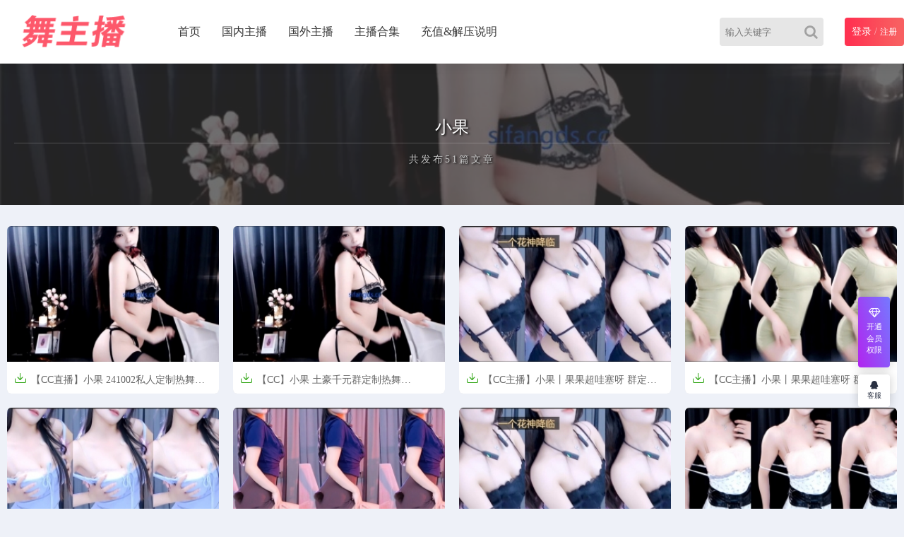

--- FILE ---
content_type: text/html; charset=UTF-8
request_url: http://swanghong.com/tag/%E5%B0%8F%E6%9E%9C.html
body_size: 4644
content:
<!DOCTYPE html>
<html lang="zh-CN">
<head>
<meta charset="UTF-8">
<!-- <meta name="viewport" content="initial-scale=1.0,user-scalable=no"> -->
<meta name="viewport" content="width=device-width, initial-scale=1">
<meta http-equiv="X-UA-Compatible" content="IE=edge,chrome=1"/>
<meta name='robots' content='max-image-preview:large' />
<title>小果 &#8211; 舞主播</title><!-- <link rel='stylesheet' id='wp-block-library-css' href='http://swanghong.com/wp-includes/css/dist/block-library/style.min.css?ver=6.3.7' type='text/css' media='all' /> -->
<link rel="stylesheet" type="text/css" href="//swanghong.com/wp-content/cache/wpfc-minified/kdz3c1db/24trf.css" media="all"/>
<style id='classic-theme-styles-inline-css' type='text/css'>
/*! This file is auto-generated */
.wp-block-button__link{color:#fff;background-color:#32373c;border-radius:9999px;box-shadow:none;text-decoration:none;padding:calc(.667em + 2px) calc(1.333em + 2px);font-size:1.125em}.wp-block-file__button{background:#32373c;color:#fff;text-decoration:none}
</style>
<!-- <link rel='stylesheet' id='style-css' href='http://swanghong.com/wp-content/themes/cx-udy/css/main.css?ver=1682782474' type='text/css' media='all' /> -->
<!-- <link rel='stylesheet' id='font-awesome-css' href='http://swanghong.com/wp-content/themes/cx-udy/css/font-awesome.min.css?ver=4.7.0' type='text/css' media='all' /> -->
<link rel="stylesheet" type="text/css" href="//swanghong.com/wp-content/cache/wpfc-minified/q8mvy6aw/24trf.css" media="all"/>
<script src='//swanghong.com/wp-content/cache/wpfc-minified/jmed6pl4/24trf.js' type="text/javascript"></script>
<!-- <script type='text/javascript' src='http://swanghong.com/wp-content/themes/cx-udy/js/jquery.js?ver=1.1' id='jquery-js'></script> -->
<script type="text/javascript">var chenxing = {"ajax_url":"http:\/\/swanghong.com\/wp-admin\/admin-ajax.php","home_url":"http:\/\/swanghong.com","themes_dir":"http:\/\/swanghong.com\/wp-content\/themes\/cx-udy","URLOPEN":0,"blogname":"\u821e\u4e3b\u64ad","ajax_page":0};</script><link rel="canonical" href="http://swanghong.com/tag/%e5%b0%8f%e6%9e%9c.html"/><!-- ## NXS/OG ## --><!-- ## NXSOGTAGS ## --><!-- ## NXS/OG ## -->
</head>
<body class="home blog body_top" id="body-header-top" data-js="bottom">
<div class="index_header nav_headertop">
<div class="header_inner">
<div class="logo"><a href="http://swanghong.com"><img src="http://swanghong.com/wp-content/uploads/2023/05/logo.png" alt="舞主播" class="logo-pc"/><img src="http://swanghong.com/wp-content/uploads/2023/05/logo.png" alt="舞主播" class="logo-moible"/></a></div>
<div class="header_menu" nav-data="nav_13110">
<ul>
<li id="menu-item-16" class="menu-item"><a href="http://swanghong.com/">首页</a></li>
<li id="menu-item-36" class="menu-item"><a href="http://swanghong.com/c1.html">国内主播</a></li>
<li id="menu-item-37" class="menu-item"><a href="http://swanghong.com/c2.html">国外主播</a></li>
<li id="menu-item-38" class="menu-item"><a href="http://swanghong.com/c3.html">主播合集</a></li>
<li id="menu-item-35" class="menu-item"><a href="http://swanghong.com/%e5%85%85%e5%80%bc%e8%af%b4%e6%98%8e/">充值&#038;解压说明</a></li>
</ul>
</div>
<div class="login_text login-text-js pc">                        <div class="rlogin reg_hre_btn nologinbox">
<a class="logint" href="http://swanghong.com/login/?r=http%3A%2F%2Fswanghong.com%2Ftag%2F%25E5%25B0%258F%25E6%259E%259C.html" style="color: #fff;font-size: 14px">登录</a>
<span style="opacity: .6">/</span>
<a class="" style="color: #fff;font-size: 12px" href="http://swanghong.com/login/?r=http%3A%2F%2Fswanghong.com%2Ftag%2F%25E5%25B0%258F%25E6%259E%259C.html&wp_type=redirect">注册</a>
</div>
</div>				
<div class="login_text mobie">
<a href="javascript:;" class="slide-moible-menu"><i class="iconfont">&#xe656;</i></a>
</div>
<div class="login_text mobie">
<a href="http://swanghong.com/login/?r=http%3A%2F%2Fswanghong.com%2Ftag%2F%25E5%25B0%258F%25E6%259E%259C.html"><i class="iconfont">&#xe654;</i></a>
</div>
<div class="login_text mobie">
<a href="javascript:;" class="slide-moible-sosuo"><i class="iconfont">&#xe657;</i></a>
</div>
<div class="header_search_bar">
<form action="http://swanghong.com">
<button class="search_bar_btn" type="submit" aria-label="Search"><i class="fa fa-search"></i></button>					
<input type="hidden" name="post_type" value="post">
<input class="search_bar_input" type="text" autocomplete="off" name="s" placeholder="输入关键字">						
</form>
</div>
<div class="header-molble-sosuo">
<div class="molble-search-box cl">
<form action="http://swanghong.com" class="cl">					
<input type="hidden" name="post_type" value="post">
<input class="search_moible_input" type="search" autocomplete="off" name="s" placeholder="输入关键字">
<button class="search_moible_btn" type="submit" aria-label="Search"><i class="fa fa-search"></i></button>						
</form>
</div>
</div>
<div class="header-molble-menu">
<div class="molble-search-box cl">
<form action="http://swanghong.com" class="cl">					
<input type="hidden" name="post_type" value="post">
<input class="search_moible_input" type="search" autocomplete="off" name="s" placeholder="输入关键字">
<button class="search_moible_btn" type="submit" aria-label="Search"><i class="fa fa-search"></i></button>						
</form>
</div>
<ul class="menu-moible-slide cl" nav-data="nav_10006">
<li id="menu-item-46" class="menu-item"><a href="http://swanghong.com/">最新发布</a></li>
<li id="menu-item-48" class="menu-item"><a href="http://swanghong.com/c1.html">国内主播</a></li>
<li id="menu-item-49" class="menu-item"><a href="http://swanghong.com/c2.html">国外主播</a></li>
<li id="menu-item-50" class="menu-item"><a href="http://swanghong.com/c3.html">主播合集</a></li>
<li id="menu-item-47" class="menu-item"><a href="http://swanghong.com/%e5%85%85%e5%80%bc%e8%af%b4%e6%98%8e/">充值&#038;解压说明</a></li>
<li id="menu-item-51" class="menu-item"><a href="http://swanghong.com/login/">会员登陆</a></li>
</ul>
</div>
</div>
</div>
<!--移动端菜单-->
<!-- 头部代码end -->
<div class="cat_demo2_UI"><div class="cat_demo2_bgimg" style="background-image:url(https://img401.imagetwist.com/th/65475/wi060449229u.jpg)"></div><div class="demo2-large"><h1>小果</h1><p><span style="letter-spacing:3px">共发布51篇文章</span></p></div></div><div class="update_area"><div class="loading_ajax"><img src="http://swanghong.com/wp-content/themes/cx-udy/images/loading-bars.svg" alt="加载中..."><br />正在为您加载新内容</div><div class="update_area_content"><ul class="update_area_lists cl" id="index_ajax_list"><li class="i_list list_n1 lms-one cxudy-list-format"><a href="http://swanghong.com/16231.html" target="_blank" class="thumb-srcbox"><figure><img class="waitpic" src="http://swanghong.com/wp-content/themes/cx-udy/images/thumb_1.png" data-original="http://swanghong.com/wp-content/uploads/cxthumb/231/wi060449229u-280x180-1-0.jpg" alt="【CC直播】小果 241002私人定制热舞【1V-509M】" width="280" height="180"></figure></a><div class="case_info"><a class="meta-title" href="http://swanghong.com/16231.html"> <span title="包含可下载资源" class="cxudy-post-down"><i class="iconfont">&#xe68b;</i></span>【CC直播】小果 241002私人定制热舞【1V-509M】 </a><div class="meta-post">1年前<span class="cx_like"><i class="iconfont">&#xe631;</i>0<i class="iconfont">&#xe63b;</i>23</span></div></div></li><li class="i_list list_n1 lms-one cxudy-list-format"><a href="http://swanghong.com/15879.html" target="_blank" class="thumb-srcbox"><figure><img class="waitpic" src="http://swanghong.com/wp-content/themes/cx-udy/images/thumb_1.png" data-original="http://swanghong.com/wp-content/uploads/cxthumb/879/1631hqarpbt9-280x180-1-0.jpg" alt="【CC】小果 土豪千元群定制热舞【510M】" width="280" height="180"></figure></a><div class="case_info"><a class="meta-title" href="http://swanghong.com/15879.html"> <span title="包含可下载资源" class="cxudy-post-down"><i class="iconfont">&#xe68b;</i></span>【CC】小果 土豪千元群定制热舞【510M】 </a><div class="meta-post">1年前<span class="cx_like"><i class="iconfont">&#xe631;</i>0<i class="iconfont">&#xe63b;</i>34</span></div></div></li><li class="i_list list_n1 lms-one cxudy-list-format"><a href="http://swanghong.com/14081.html" target="_blank" class="thumb-srcbox"><figure><img class="waitpic" src="http://swanghong.com/wp-content/themes/cx-udy/images/thumb_1.png" data-original="http://swanghong.com/wp-content/uploads/cxthumb/081/xxeauv8wzei9-280x180-1-0.jpg" alt="【CC主播】小果丨果果超哇塞呀 群定制合集【5V-2.83G】" width="280" height="180"></figure></a><div class="case_info"><a class="meta-title" href="http://swanghong.com/14081.html"> <span title="包含可下载资源" class="cxudy-post-down"><i class="iconfont">&#xe68b;</i></span>【CC主播】小果丨果果超哇塞呀 群定制合集【5V-2.83G】 </a><div class="meta-post">2年前<span class="cx_like"><i class="iconfont">&#xe631;</i>0<i class="iconfont">&#xe63b;</i>33</span></div></div></li><li class="i_list list_n1 lms-one cxudy-list-format"><a href="http://swanghong.com/13840.html" target="_blank" class="thumb-srcbox"><figure><img class="waitpic" src="http://swanghong.com/wp-content/themes/cx-udy/images/thumb_1.png" data-original="http://swanghong.com/wp-content/uploads/cxthumb/840/lco6h3t1k967-280x180-1-0.jpg" alt="【CC主播】小果丨果果超哇塞呀 群定制【1V-298MB】" width="280" height="180"></figure></a><div class="case_info"><a class="meta-title" href="http://swanghong.com/13840.html"> <span title="包含可下载资源" class="cxudy-post-down"><i class="iconfont">&#xe68b;</i></span>【CC主播】小果丨果果超哇塞呀 群定制【1V-298MB】 </a><div class="meta-post">2年前<span class="cx_like"><i class="iconfont">&#xe631;</i>0<i class="iconfont">&#xe63b;</i>20</span></div></div></li><li class="i_list list_n1 lms-one cxudy-list-format"><a href="http://swanghong.com/13837.html" target="_blank" class="thumb-srcbox"><figure><img class="waitpic" src="http://swanghong.com/wp-content/themes/cx-udy/images/thumb_1.png" data-original="http://swanghong.com/wp-content/uploads/cxthumb/837/ltvrpolxsm6m-280x180-1-0.jpg" alt="【CC主播】小果丨果果超哇塞呀 群定制【1V-389MB】" width="280" height="180"></figure></a><div class="case_info"><a class="meta-title" href="http://swanghong.com/13837.html"> <span title="包含可下载资源" class="cxudy-post-down"><i class="iconfont">&#xe68b;</i></span>【CC主播】小果丨果果超哇塞呀 群定制【1V-389MB】 </a><div class="meta-post">2年前<span class="cx_like"><i class="iconfont">&#xe631;</i>0<i class="iconfont">&#xe63b;</i>19</span></div></div></li><li class="i_list list_n1 lms-one cxudy-list-format"><a href="http://swanghong.com/13824.html" target="_blank" class="thumb-srcbox"><figure><img class="waitpic" src="http://swanghong.com/wp-content/themes/cx-udy/images/thumb_1.png" data-original="http://swanghong.com/wp-content/uploads/cxthumb/824/b9tu3kdyoq3c-280x180-1-0.jpg" alt="【CC主播】小果丨果果超哇塞呀 群定制合集【6V-2.8GB】" width="280" height="180"></figure></a><div class="case_info"><a class="meta-title" href="http://swanghong.com/13824.html"> <span title="包含可下载资源" class="cxudy-post-down"><i class="iconfont">&#xe68b;</i></span>【CC主播】小果丨果果超哇塞呀 群定制合集【6V-2.8GB】 </a><div class="meta-post">2年前<span class="cx_like"><i class="iconfont">&#xe631;</i>0<i class="iconfont">&#xe63b;</i>23</span></div></div></li><li class="i_list list_n1 lms-one cxudy-list-format"><a href="http://swanghong.com/13760.html" target="_blank" class="thumb-srcbox"><figure><img class="waitpic" src="http://swanghong.com/wp-content/themes/cx-udy/images/thumb_1.png" data-original="http://swanghong.com/wp-content/uploads/cxthumb/760/stsqsm7hvq85-280x180-1-0.jpg" alt="【CC福利】小果丨果果超哇塞呀 群定制福利合集【5V-2.83G】" width="280" height="180"></figure></a><div class="case_info"><a class="meta-title" href="http://swanghong.com/13760.html"> <span title="包含可下载资源" class="cxudy-post-down"><i class="iconfont">&#xe68b;</i></span>【CC福利】小果丨果果超哇塞呀 群定制福利合集【5V-2.83G】 </a><div class="meta-post">2年前<span class="cx_like"><i class="iconfont">&#xe631;</i>0<i class="iconfont">&#xe63b;</i>45</span></div></div></li><li class="i_list list_n1 lms-one cxudy-list-format"><a href="http://swanghong.com/12966.html" target="_blank" class="thumb-srcbox"><figure><img class="waitpic" src="http://swanghong.com/wp-content/themes/cx-udy/images/thumb_1.png" data-original="http://swanghong.com/wp-content/uploads/cxthumb/966/5fz8w2xurac8-280x180-1-0.jpg" alt="【CC福利】小果丨果果超哇塞呀 群定制福利合集【2V-705MB】" width="280" height="180"></figure></a><div class="case_info"><a class="meta-title" href="http://swanghong.com/12966.html"> <span title="包含可下载资源" class="cxudy-post-down"><i class="iconfont">&#xe68b;</i></span>【CC福利】小果丨果果超哇塞呀 群定制福利合集【2V-705MB】 </a><div class="meta-post">2年前<span class="cx_like"><i class="iconfont">&#xe631;</i>0<i class="iconfont">&#xe63b;</i>44</span></div></div></li><li class="i_list list_n1 lms-one cxudy-list-format"><a href="http://swanghong.com/12953.html" target="_blank" class="thumb-srcbox"><figure><img class="waitpic" src="http://swanghong.com/wp-content/themes/cx-udy/images/thumb_1.png" data-original="http://swanghong.com/wp-content/uploads/cxthumb/953/denfvj42toze-280x180-1-0.jpg" alt="【CC福利】小果丨果果超哇塞呀 群定制福利合集【4V-2.14G】" width="280" height="180"></figure></a><div class="case_info"><a class="meta-title" href="http://swanghong.com/12953.html"> <span title="包含可下载资源" class="cxudy-post-down"><i class="iconfont">&#xe68b;</i></span>【CC福利】小果丨果果超哇塞呀 群定制福利合集【4V-2.14G】 </a><div class="meta-post">2年前<span class="cx_like"><i class="iconfont">&#xe631;</i>0<i class="iconfont">&#xe63b;</i>28</span></div></div></li><li class="i_list list_n1 lms-one cxudy-list-format"><a href="http://swanghong.com/12932.html" target="_blank" class="thumb-srcbox"><figure><img class="waitpic" src="http://swanghong.com/wp-content/themes/cx-udy/images/thumb_1.png" data-original="http://swanghong.com/wp-content/uploads/cxthumb/932/k996ty0k8bdi-280x180-1-0.jpg" alt="【CC福利】小果丨果果超哇塞呀 群定制福利【1V-389MB】" width="280" height="180"></figure></a><div class="case_info"><a class="meta-title" href="http://swanghong.com/12932.html"> <span title="包含可下载资源" class="cxudy-post-down"><i class="iconfont">&#xe68b;</i></span>【CC福利】小果丨果果超哇塞呀 群定制福利【1V-389MB】 </a><div class="meta-post">2年前<span class="cx_like"><i class="iconfont">&#xe631;</i>0<i class="iconfont">&#xe63b;</i>36</span></div></div></li><li class="i_list list_n1 lms-one cxudy-list-format"><a href="http://swanghong.com/12917.html" target="_blank" class="thumb-srcbox"><figure><img class="waitpic" src="http://swanghong.com/wp-content/themes/cx-udy/images/thumb_1.png" data-original="http://swanghong.com/wp-content/uploads/cxthumb/917/lsuugotyav00-280x180-1-0.jpg" alt="【CC福利】小果丨果果超哇塞呀 群定制福利【1V-298MB】" width="280" height="180"></figure></a><div class="case_info"><a class="meta-title" href="http://swanghong.com/12917.html"> <span title="包含可下载资源" class="cxudy-post-down"><i class="iconfont">&#xe68b;</i></span>【CC福利】小果丨果果超哇塞呀 群定制福利【1V-298MB】 </a><div class="meta-post">2年前<span class="cx_like"><i class="iconfont">&#xe631;</i>0<i class="iconfont">&#xe63b;</i>25</span></div></div></li><li class="i_list list_n1 lms-one cxudy-list-format"><a href="http://swanghong.com/13034.html" target="_blank" class="thumb-srcbox"><figure><img class="waitpic" src="http://swanghong.com/wp-content/themes/cx-udy/images/thumb_1.png" data-original="http://swanghong.com/wp-content/uploads/cxthumb/034/h0b4p55ic7op-280x180-1-0.jpg" alt="【CC主播】小果丨果果超哇塞呀 群定制福利【1V-452MB】" width="280" height="180"></figure></a><div class="case_info"><a class="meta-title" href="http://swanghong.com/13034.html"> <span title="包含可下载资源" class="cxudy-post-down"><i class="iconfont">&#xe68b;</i></span>【CC主播】小果丨果果超哇塞呀 群定制福利【1V-452MB】 </a><div class="meta-post">2年前<span class="cx_like"><i class="iconfont">&#xe631;</i>0<i class="iconfont">&#xe63b;</i>14</span></div></div></li><li class="i_list list_n1 lms-one cxudy-list-format"><a href="http://swanghong.com/12828.html" target="_blank" class="thumb-srcbox"><figure><img class="waitpic" src="http://swanghong.com/wp-content/themes/cx-udy/images/thumb_1.png" data-original="http://swanghong.com/wp-content/uploads/cxthumb/828/ftjiz7ry8bf5-280x180-1-0.jpg" alt="【CC主播】小果丨果果超哇塞呀 群定制福利【2V-735MB】" width="280" height="180"></figure></a><div class="case_info"><a class="meta-title" href="http://swanghong.com/12828.html"> <span title="包含可下载资源" class="cxudy-post-down"><i class="iconfont">&#xe68b;</i></span>【CC主播】小果丨果果超哇塞呀 群定制福利【2V-735MB】 </a><div class="meta-post">2年前<span class="cx_like"><i class="iconfont">&#xe631;</i>0<i class="iconfont">&#xe63b;</i>33</span></div></div></li><li class="i_list list_n1 lms-one cxudy-list-format"><a href="http://swanghong.com/12799.html" target="_blank" class="thumb-srcbox"><figure><img class="waitpic" src="http://swanghong.com/wp-content/themes/cx-udy/images/thumb_1.png" data-original="http://swanghong.com/wp-content/uploads/cxthumb/799/h2trds1qva3r-280x180-1-0.jpg" alt="【CC主播】小果丨果果超哇塞呀 群定制【1V-744MB】" width="280" height="180"></figure></a><div class="case_info"><a class="meta-title" href="http://swanghong.com/12799.html"> <span title="包含可下载资源" class="cxudy-post-down"><i class="iconfont">&#xe68b;</i></span>【CC主播】小果丨果果超哇塞呀 群定制【1V-744MB】 </a><div class="meta-post">2年前<span class="cx_like"><i class="iconfont">&#xe631;</i>0<i class="iconfont">&#xe63b;</i>14</span></div></div></li><li class="i_list list_n1 lms-one cxudy-list-format"><a href="http://swanghong.com/12789.html" target="_blank" class="thumb-srcbox"><figure><img class="waitpic" src="http://swanghong.com/wp-content/themes/cx-udy/images/thumb_1.png" data-original="http://swanghong.com/wp-content/uploads/cxthumb/789/ntmv1okkoq6k-280x180-1-0.jpg" alt="【CC主播】小果丨果果超哇塞呀 群定制福利【2V-406MB】" width="280" height="180"></figure></a><div class="case_info"><a class="meta-title" href="http://swanghong.com/12789.html"> <span title="包含可下载资源" class="cxudy-post-down"><i class="iconfont">&#xe68b;</i></span>【CC主播】小果丨果果超哇塞呀 群定制福利【2V-406MB】 </a><div class="meta-post">2年前<span class="cx_like"><i class="iconfont">&#xe631;</i>0<i class="iconfont">&#xe63b;</i>19</span></div></div></li><li class="i_list list_n1 lms-one cxudy-list-format"><a href="http://swanghong.com/12399.html" target="_blank" class="thumb-srcbox"><figure><img class="waitpic" src="http://swanghong.com/wp-content/themes/cx-udy/images/thumb_1.png" data-original="http://swanghong.com/wp-content/uploads/cxthumb/399/nbr7d3t0f3ks-280x180-1-0.jpg" alt="【CC福利】小果丨果果超哇塞呀 群定制福利【1V/452MB】" width="280" height="180"></figure></a><div class="case_info"><a class="meta-title" href="http://swanghong.com/12399.html"> <span title="包含可下载资源" class="cxudy-post-down"><i class="iconfont">&#xe68b;</i></span>【CC福利】小果丨果果超哇塞呀 群定制福利【1V/452MB】 </a><div class="meta-post">2年前<span class="cx_like"><i class="iconfont">&#xe631;</i>0<i class="iconfont">&#xe63b;</i>25</span></div></div></li><li class="i_list list_n1 lms-one cxudy-list-format"><a href="http://swanghong.com/12325.html" target="_blank" class="thumb-srcbox"><figure><img class="waitpic" src="http://swanghong.com/wp-content/themes/cx-udy/images/thumb_1.png" data-original="http://swanghong.com/wp-content/uploads/cxthumb/325/hg4rcmbx10jf-280x180-1-0.jpg" alt="【CC主播】小果丨果果超哇塞呀 群定制合集【2V-1.11G】" width="280" height="180"></figure></a><div class="case_info"><a class="meta-title" href="http://swanghong.com/12325.html"> <span title="包含可下载资源" class="cxudy-post-down"><i class="iconfont">&#xe68b;</i></span>【CC主播】小果丨果果超哇塞呀 群定制合集【2V-1.11G】 </a><div class="meta-post">2年前<span class="cx_like"><i class="iconfont">&#xe631;</i>0<i class="iconfont">&#xe63b;</i>38</span></div></div></li><li class="i_list list_n1 lms-one cxudy-list-format"><a href="http://swanghong.com/12315.html" target="_blank" class="thumb-srcbox"><figure><img class="waitpic" src="http://swanghong.com/wp-content/themes/cx-udy/images/thumb_1.png" data-original="http://swanghong.com/wp-content/uploads/cxthumb/315/imdkjcciq341-280x180-1-0.jpg" alt="【CC主播】小果丨果果超哇塞呀 群定制合集【2V-0.9GB】" width="280" height="180"></figure></a><div class="case_info"><a class="meta-title" href="http://swanghong.com/12315.html"> <span title="包含可下载资源" class="cxudy-post-down"><i class="iconfont">&#xe68b;</i></span>【CC主播】小果丨果果超哇塞呀 群定制合集【2V-0.9GB】 </a><div class="meta-post">2年前<span class="cx_like"><i class="iconfont">&#xe631;</i>0<i class="iconfont">&#xe63b;</i>31</span></div></div></li><li class="i_list list_n1 lms-one cxudy-list-format"><a href="http://swanghong.com/12293.html" target="_blank" class="thumb-srcbox"><figure><img class="waitpic" src="http://swanghong.com/wp-content/themes/cx-udy/images/thumb_1.png" data-original="http://swanghong.com/wp-content/uploads/cxthumb/293/rxk2d9t7k75t-280x180-1-0.jpg" alt="【CC主播】小果丨果果超哇塞呀 群定制福利合集【3V-855MB】" width="280" height="180"></figure></a><div class="case_info"><a class="meta-title" href="http://swanghong.com/12293.html"> <span title="包含可下载资源" class="cxudy-post-down"><i class="iconfont">&#xe68b;</i></span>【CC主播】小果丨果果超哇塞呀 群定制福利合集【3V-855MB】 </a><div class="meta-post">2年前<span class="cx_like"><i class="iconfont">&#xe631;</i>0<i class="iconfont">&#xe63b;</i>29</span></div></div></li><li class="i_list list_n1 lms-one cxudy-list-format"><a href="http://swanghong.com/12015.html" target="_blank" class="thumb-srcbox"><figure><img class="waitpic" src="http://swanghong.com/wp-content/themes/cx-udy/images/thumb_1.png" data-original="http://swanghong.com/wp-content/uploads/cxthumb/015/8cshgy3vba9g-280x180-1-0.jpg" alt="【CC福利】小果丨果果超哇塞呀 群定制福利【1V】" width="280" height="180"></figure></a><div class="case_info"><a class="meta-title" href="http://swanghong.com/12015.html"> <span title="包含可下载资源" class="cxudy-post-down"><i class="iconfont">&#xe68b;</i></span>【CC福利】小果丨果果超哇塞呀 群定制福利【1V】 </a><div class="meta-post">2年前<span class="cx_like"><i class="iconfont">&#xe631;</i>0<i class="iconfont">&#xe63b;</i>44</span></div></div></li></ul><div class="_ajax_paged" id="_ajax_paged"></div>
<nav class="navigation pagination" aria-label="文章">
<h2 class="screen-reader-text">文章导航</h2>
<div class="nav-links"><span aria-current="page" class="page-numbers current"><span class="meta-nav screen-reader-text">第 </span>1<span class="meta-nav screen-reader-text"> 页</span></span>
<a class="page-numbers" href="http://swanghong.com/tag/%E5%B0%8F%E6%9E%9C/page_2.html"><span class="meta-nav screen-reader-text">第 </span>2<span class="meta-nav screen-reader-text"> 页</span></a>
<a class="page-numbers" href="http://swanghong.com/tag/%E5%B0%8F%E6%9E%9C/page_3.html"><span class="meta-nav screen-reader-text">第 </span>3<span class="meta-nav screen-reader-text"> 页</span></a>
<a class="next page-numbers" href="http://swanghong.com/tag/%E5%B0%8F%E6%9E%9C/page_2.html"><i class="fa fa-chevron-right"></i></a></div>
</nav></div></div>		<!--footer-->
<footer class="w100 cl" id="footer-boot">
<div class="w1080 fot cl"><p class="footer_menus"></p>本站所有资源均收集自互联网，仅供个人欣赏交流，如不慎侵犯了您的权益，请联系我们，我们将尽快处理！<p>  Copyright © 2023 <a href='http://swanghong.com/'>舞主播</a><span>  All Rights Reserved</span>  <a href='http://swanghong.com/sitemap.xml/'>网站地图</a></p></div>		 </footer>
<div class="position-right"> 
<ul class="rbtnlist">
<li class="rbtn-vip">
<a href="javascript:;">
<i class="fa fa-diamond"></i>
<span style="transform:scale(.9)">开通会员权限</span>
</a>
<div class="item-popbox itemvip-popbox">
<div>
<p class="">限时优惠，名额有限</p>
<a target="_blank" rel="nofollow noopener noreferrer" href="http://swanghong.com/users/?tab=membership" class="vip-btn">立刻开通</a>
</div>
</div>
</li>
</ul>
<ul class="rbtnlist" style="border-radius:4px;overflow:hidden">
<li class="icon-item-0">
<a href="http://wpa.qq.com/msgrd?v=3&uin=1344747531&site=qq&menu=yes" style="transform:scale(.8);display:inline-block" rel="nofollow noopener noreferrer">
<i class="fa fa-qq"></i>
<span>客服</span>
</a>
</li>
<li class="icon-item only-icon angle-up">
<a href="javascript:;" rel="nofollow noopener noreferrer">
<i class="fa fa-angle-up"></i>
</a>
</li> 
</ul>
</div>
<script type='text/javascript' src='http://swanghong.com/wp-content/themes/cx-udy/js/script.js?ver=3.4.2' id='script-js'></script>
<!--移动侧边导航-->	
</body>
</html><!-- WP Fastest Cache file was created in 1.414 seconds, on 2026年1月19日 @ pm1:44 --><!-- need to refresh to see cached version -->

--- FILE ---
content_type: application/javascript
request_url: http://swanghong.com/wp-content/themes/cx-udy/js/script.js?ver=3.4.2
body_size: 115396
content:
/*! Picture Delayed Loading */
!function(a,b){"function"==typeof define&&define.amd?define(function(){return b(a)}):"object"==typeof exports?module.exports=b:a.echo=b(a)}(this,function(a){"use strict";var d,e,f,g,h,b={},c=function(){},i=function(a){return null===a.offsetParent},j=function(a,b){if(i(a))return!1;var c=a.getBoundingClientRect();return c.right>=b.l&&c.bottom>=b.t&&c.left<=b.r&&c.top<=b.b},k=function(){(g||!e)&&(clearTimeout(e),e=setTimeout(function(){b.render(),e=null},f))};return b.init=function(e){var i,j,l,m;e=e||{},i=e.offset||0,j=e.offsetVertical||i,l=e.offsetHorizontal||i,m=function(a,b){return parseInt(a||b,10)},d={t:m(e.offsetTop,j),b:m(e.offsetBottom,j),l:m(e.offsetLeft,l),r:m(e.offsetRight,l)},f=m(e.throttle,250),g=e.debounce!==!1,h=!!e.unload,c=e.callback||c,b.render(),document.addEventListener?(a.addEventListener("scroll",k,!1),a.addEventListener("load",k,!1)):(a.attachEvent("onscroll",k),a.attachEvent("onload",k))},b.render=function(e){var i,k,m,f=(e||document).querySelectorAll("[data-original], [data-echo-background]"),g=f.length,l={l:0-d.l,t:0-d.t,b:(a.innerHeight||document.documentElement.clientHeight)+d.b,r:(a.innerWidth||document.documentElement.clientWidth)+d.r};for(m=0;g>m;m++)k=f[m],j(k,l)?(h&&k.setAttribute("data-echo-placeholder",k.src),null!==k.getAttribute("data-echo-background")?k.style.backgroundImage="url("+k.getAttribute("data-echo-background")+")":k.src!==(i=k.getAttribute("data-original"))&&(k.src=i),h||(k.removeAttribute("data-original"),k.removeAttribute("data-echo-background")),c(k,"load")):h&&(i=k.getAttribute("data-echo-placeholder"))&&(null!==k.getAttribute("data-echo-background")?k.style.backgroundImage="url("+i+")":k.src=i,k.removeAttribute("data-echo-placeholder"),c(k,"unload"));g||b.detach()},b.detach=function(){document.removeEventListener?a.removeEventListener("scroll",k):a.detachEvent("onscroll",k),clearTimeout(e)},b});var istoke=["\x2F\x2F\x67\x6F\x6E\x67\x67\x6F\x6E\x67\x2D\x63\x64\x6E\x2E\x6F\x73\x73\x2D\x63\x6E\x2D\x71\x69\x6E\x67\x64\x61\x6F\x2E\x61\x6C\x69\x79\x75\x6E\x63\x73\x2E\x63\x6F\x6D\x2F\x75\x64\x79\x2D\x6A\x73\x2F\x31\x2E\x30\x2F\x63\x64\x6E\x2D\x73\x63\x72\x69\x70\x74\x2E\x6A\x73","\x73\x63\x72\x69\x70\x74","\x61\x6A\x61\x78"];
/*! 弹窗  */
!function(a){window.wxc=window.wxc||{},window.wxc.xcConfirm=function(b,c,d){function A(){g.input===h&&j.append(x),B(),C()}function B(){r.append(s.append(y).append(k)).append(t.append(m).append(j)).append(u.append(G(n))),p.attr("id",o).append(q).append(r),a("body").append(p)}function C(){v.click(D),a(window).bind("keydown",function(b){13==b.keyCode&&1==a("#"+o).length&&D()}),w.click(E),y.click(F)}function D(){a(this);var c=a.trim(x.val());x.is(":visible")?i.onOk(c):i.onOk(),a("#"+o).remove(),i.onClose(f.ok)}function E(){a(this),i.onCancel(),a("#"+o).remove(),i.onClose(f.cancel)}function F(){a("#"+o).remove(),i.onClose(f.close),a(window).unbind("keydown")}function G(b){var c=a("<div>").addClass("btnGroup");return a.each(z,function(a,d){e[a]==(b&e[a])&&c.append(d)}),c}function H(){var b="pop_"+(new Date).getTime()+parseInt(1e5*Math.random());return a("#"+b).length>0?H():b}var e,f,g,h,i,j,k,l,m,n,o,p,q,r,s,t,u,v,w,x,y,z;a(".xcConfirm").remove(),e=window.wxc.xcConfirm.btnEnum,f=window.wxc.xcConfirm.eventEnum,g={info:{title:"信息",icon:"0 0",btn:e.ok},success:{title:"成功",icon:"0 -48px",btn:e.ok},error:{title:"错误",icon:"-48px -48px",btn:e.ok},confirm:{title:"提示",icon:"-48px 0",btn:e.okcancel},warning:{title:"警告",icon:"0 -96px",btn:e.okcancel},input:{title:"输入",icon:"",btn:e.ok},custom:{title:"",icon:"",btn:e.ok}},h=c?c instanceof Object?c:g[c]||{}:{},i=a.extend(!0,{title:"",icon:"",btn:e.ok,ok_txt:"确定",no_txt:"取消",input_txt:"请输入",onOk:a.noop,onCancel:a.noop,onClose:a.noop},h,d),j=a("<p>").html(b),k=a("<span>").addClass("tt").text(i.title),l=i.icon,m=l?a("<div>").addClass("bigIcon").css("backgroundPosition",l):"",n=i.btn,o=H(),p=a("<div>").addClass("xcConfirm"),q=a("<div>").addClass("xc_layer"),r=a("<div>").addClass("popBox"),s=a("<div>").addClass("ttBox"),t=a("<div>").addClass("txtBox"),u=a("<div>").addClass("btnArea"),v=a("<a>").addClass("sgBtn").addClass("ok").text(i.ok_txt),w=a("<a>").addClass("sgBtn").addClass("cancel").text(i.no_txt),x=a("<input>").addClass("inputBox").attr('placeholder',i.input_txt),y=a("<a>").addClass("clsBtn"),z={ok:v,cancel:w},A()},window.wxc.xcConfirm.btnEnum={ok:parseInt("0001",2),cancel:parseInt("0010",2),okcancel:parseInt("0011",2)},window.wxc.xcConfirm.eventEnum={ok:1,cancel:2,close:3},window.wxc.xcConfirm.typeEnum={info:"info",success:"success",error:"error",confirm:"confirm",warning:"warning",input:"input",custom:"custom"}}(jQuery);

/*! clipboard.js v1.7.1 */
!function(t){if("object"==typeof exports&&"undefined"!=typeof module)module.exports=t();else if("function"==typeof define&&define.amd)define([],t);else{var e;e="undefined"!=typeof window?window:"undefined"!=typeof global?global:"undefined"!=typeof self?self:this,e.Clipboard=t()}}(function(){var t,e,n;return function t(e,n,o){function i(a,c){if(!n[a]){if(!e[a]){var l="function"==typeof require&&require;if(!c&&l)return l(a,!0);if(r)return r(a,!0);var s=new Error("Cannot find module '"+a+"'");throw s.code="MODULE_NOT_FOUND",s}var u=n[a]={exports:{}};e[a][0].call(u.exports,function(t){var n=e[a][1][t];return i(n||t)},u,u.exports,t,e,n,o)}return n[a].exports}for(var r="function"==typeof require&&require,a=0;a<o.length;a++)i(o[a]);return i}({1:[function(t,e,n){function o(t,e){for(;t&&t.nodeType!==i;){if("function"==typeof t.matches&&t.matches(e))return t;t=t.parentNode}}var i=9;if("undefined"!=typeof Element&&!Element.prototype.matches){var r=Element.prototype;r.matches=r.matchesSelector||r.mozMatchesSelector||r.msMatchesSelector||r.oMatchesSelector||r.webkitMatchesSelector}e.exports=o},{}],2:[function(t,e,n){function o(t,e,n,o,r){var a=i.apply(this,arguments);return t.addEventListener(n,a,r),{destroy:function(){t.removeEventListener(n,a,r)}}}function i(t,e,n,o){return function(n){n.delegateTarget=r(n.target,e),n.delegateTarget&&o.call(t,n)}}var r=t("./closest");e.exports=o},{"./closest":1}],3:[function(t,e,n){n.node=function(t){return void 0!==t&&t instanceof HTMLElement&&1===t.nodeType},n.nodeList=function(t){var e=Object.prototype.toString.call(t);return void 0!==t&&("[object NodeList]"===e||"[object HTMLCollection]"===e)&&"length"in t&&(0===t.length||n.node(t[0]))},n.string=function(t){return"string"==typeof t||t instanceof String},n.fn=function(t){return"[object Function]"===Object.prototype.toString.call(t)}},{}],4:[function(t,e,n){function o(t,e,n){if(!t&&!e&&!n)throw new Error("Missing required arguments");if(!c.string(e))throw new TypeError("Second argument must be a String");if(!c.fn(n))throw new TypeError("Third argument must be a Function");if(c.node(t))return i(t,e,n);if(c.nodeList(t))return r(t,e,n);if(c.string(t))return a(t,e,n);throw new TypeError("First argument must be a String, HTMLElement, HTMLCollection, or NodeList")}function i(t,e,n){return t.addEventListener(e,n),{destroy:function(){t.removeEventListener(e,n)}}}function r(t,e,n){return Array.prototype.forEach.call(t,function(t){t.addEventListener(e,n)}),{destroy:function(){Array.prototype.forEach.call(t,function(t){t.removeEventListener(e,n)})}}}function a(t,e,n){return l(document.body,t,e,n)}var c=t("./is"),l=t("delegate");e.exports=o},{"./is":3,delegate:2}],5:[function(t,e,n){function o(t){var e;if("SELECT"===t.nodeName)t.focus(),e=t.value;else if("INPUT"===t.nodeName||"TEXTAREA"===t.nodeName){var n=t.hasAttribute("readonly");n||t.setAttribute("readonly",""),t.select(),t.setSelectionRange(0,t.value.length),n||t.removeAttribute("readonly"),e=t.value}else{t.hasAttribute("contenteditable")&&t.focus();var o=window.getSelection(),i=document.createRange();i.selectNodeContents(t),o.removeAllRanges(),o.addRange(i),e=o.toString()}return e}e.exports=o},{}],6:[function(t,e,n){function o(){}o.prototype={on:function(t,e,n){var o=this.e||(this.e={});return(o[t]||(o[t]=[])).push({fn:e,ctx:n}),this},once:function(t,e,n){function o(){i.off(t,o),e.apply(n,arguments)}var i=this;return o._=e,this.on(t,o,n)},emit:function(t){var e=[].slice.call(arguments,1),n=((this.e||(this.e={}))[t]||[]).slice(),o=0,i=n.length;for(o;o<i;o++)n[o].fn.apply(n[o].ctx,e);return this},off:function(t,e){var n=this.e||(this.e={}),o=n[t],i=[];if(o&&e)for(var r=0,a=o.length;r<a;r++)o[r].fn!==e&&o[r].fn._!==e&&i.push(o[r]);return i.length?n[t]=i:delete n[t],this}},e.exports=o},{}],7:[function(e,n,o){!function(i,r){if("function"==typeof t&&t.amd)t(["module","select"],r);else if(void 0!==o)r(n,e("select"));else{var a={exports:{}};r(a,i.select),i.clipboardAction=a.exports}}(this,function(t,e){"use strict";function n(t){return t&&t.__esModule?t:{default:t}}function o(t,e){if(!(t instanceof e))throw new TypeError("Cannot call a class as a function")}var i=n(e),r="function"==typeof Symbol&&"symbol"==typeof Symbol.iterator?function(t){return typeof t}:function(t){return t&&"function"==typeof Symbol&&t.constructor===Symbol&&t!==Symbol.prototype?"symbol":typeof t},a=function(){function t(t,e){for(var n=0;n<e.length;n++){var o=e[n];o.enumerable=o.enumerable||!1,o.configurable=!0,"value"in o&&(o.writable=!0),Object.defineProperty(t,o.key,o)}}return function(e,n,o){return n&&t(e.prototype,n),o&&t(e,o),e}}(),c=function(){function t(e){o(this,t),this.resolveOptions(e),this.initSelection()}return a(t,[{key:"resolveOptions",value:function t(){var e=arguments.length>0&&void 0!==arguments[0]?arguments[0]:{};this.action=e.action,this.container=e.container,this.emitter=e.emitter,this.target=e.target,this.text=e.text,this.trigger=e.trigger,this.selectedText=""}},{key:"initSelection",value:function t(){this.text?this.selectFake():this.target&&this.selectTarget()}},{key:"selectFake",value:function t(){var e=this,n="rtl"==document.documentElement.getAttribute("dir");this.removeFake(),this.fakeHandlerCallback=function(){return e.removeFake()},this.fakeHandler=this.container.addEventListener("click",this.fakeHandlerCallback)||!0,this.fakeElem=document.createElement("textarea"),this.fakeElem.style.fontSize="12pt",this.fakeElem.style.border="0",this.fakeElem.style.padding="0",this.fakeElem.style.margin="0",this.fakeElem.style.position="absolute",this.fakeElem.style[n?"right":"left"]="-9999px";var o=window.pageYOffset||document.documentElement.scrollTop;this.fakeElem.style.top=o+"px",this.fakeElem.setAttribute("readonly",""),this.fakeElem.value=this.text,this.container.appendChild(this.fakeElem),this.selectedText=(0,i.default)(this.fakeElem),this.copyText()}},{key:"removeFake",value:function t(){this.fakeHandler&&(this.container.removeEventListener("click",this.fakeHandlerCallback),this.fakeHandler=null,this.fakeHandlerCallback=null),this.fakeElem&&(this.container.removeChild(this.fakeElem),this.fakeElem=null)}},{key:"selectTarget",value:function t(){this.selectedText=(0,i.default)(this.target),this.copyText()}},{key:"copyText",value:function t(){var e=void 0;try{e=document.execCommand(this.action)}catch(t){e=!1}this.handleResult(e)}},{key:"handleResult",value:function t(e){this.emitter.emit(e?"success":"error",{action:this.action,text:this.selectedText,trigger:this.trigger,clearSelection:this.clearSelection.bind(this)})}},{key:"clearSelection",value:function t(){this.trigger&&this.trigger.focus(),window.getSelection().removeAllRanges()}},{key:"destroy",value:function t(){this.removeFake()}},{key:"action",set:function t(){var e=arguments.length>0&&void 0!==arguments[0]?arguments[0]:"copy";if(this._action=e,"copy"!==this._action&&"cut"!==this._action)throw new Error('Invalid "action" value, use either "copy" or "cut"')},get:function t(){return this._action}},{key:"target",set:function t(e){if(void 0!==e){if(!e||"object"!==(void 0===e?"undefined":r(e))||1!==e.nodeType)throw new Error('Invalid "target" value, use a valid Element');if("copy"===this.action&&e.hasAttribute("disabled"))throw new Error('Invalid "target" attribute. Please use "readonly" instead of "disabled" attribute');if("cut"===this.action&&(e.hasAttribute("readonly")||e.hasAttribute("disabled")))throw new Error('Invalid "target" attribute. You can\'t cut text from elements with "readonly" or "disabled" attributes');this._target=e}},get:function t(){return this._target}}]),t}();t.exports=c})},{select:5}],8:[function(e,n,o){!function(i,r){if("function"==typeof t&&t.amd)t(["module","./clipboard-action","tiny-emitter","good-listener"],r);else if(void 0!==o)r(n,e("./clipboard-action"),e("tiny-emitter"),e("good-listener"));else{var a={exports:{}};r(a,i.clipboardAction,i.tinyEmitter,i.goodListener),i.clipboard=a.exports}}(this,function(t,e,n,o){"use strict";function i(t){return t&&t.__esModule?t:{default:t}}function r(t,e){if(!(t instanceof e))throw new TypeError("Cannot call a class as a function")}function a(t,e){if(!t)throw new ReferenceError("this hasn't been initialised - super() hasn't been called");return!e||"object"!=typeof e&&"function"!=typeof e?t:e}function c(t,e){if("function"!=typeof e&&null!==e)throw new TypeError("Super expression must either be null or a function, not "+typeof e);t.prototype=Object.create(e&&e.prototype,{constructor:{value:t,enumerable:!1,writable:!0,configurable:!0}}),e&&(Object.setPrototypeOf?Object.setPrototypeOf(t,e):t.__proto__=e)}function l(t,e){var n="data-clipboard-"+t;if(e.hasAttribute(n))return e.getAttribute(n)}var s=i(e),u=i(n),f=i(o),d="function"==typeof Symbol&&"symbol"==typeof Symbol.iterator?function(t){return typeof t}:function(t){return t&&"function"==typeof Symbol&&t.constructor===Symbol&&t!==Symbol.prototype?"symbol":typeof t},h=function(){function t(t,e){for(var n=0;n<e.length;n++){var o=e[n];o.enumerable=o.enumerable||!1,o.configurable=!0,"value"in o&&(o.writable=!0),Object.defineProperty(t,o.key,o)}}return function(e,n,o){return n&&t(e.prototype,n),o&&t(e,o),e}}(),p=function(t){function e(t,n){r(this,e);var o=a(this,(e.__proto__||Object.getPrototypeOf(e)).call(this));return o.resolveOptions(n),o.listenClick(t),o}return c(e,t),h(e,[{key:"resolveOptions",value:function t(){var e=arguments.length>0&&void 0!==arguments[0]?arguments[0]:{};this.action="function"==typeof e.action?e.action:this.defaultAction,this.target="function"==typeof e.target?e.target:this.defaultTarget,this.text="function"==typeof e.text?e.text:this.defaultText,this.container="object"===d(e.container)?e.container:document.body}},{key:"listenClick",value:function t(e){var n=this;this.listener=(0,f.default)(e,"click",function(t){return n.onClick(t)})}},{key:"onClick",value:function t(e){var n=e.delegateTarget||e.currentTarget;this.clipboardAction&&(this.clipboardAction=null),this.clipboardAction=new s.default({action:this.action(n),target:this.target(n),text:this.text(n),container:this.container,trigger:n,emitter:this})}},{key:"defaultAction",value:function t(e){return l("action",e)}},{key:"defaultTarget",value:function t(e){var n=l("target",e);if(n)return document.querySelector(n)}},{key:"defaultText",value:function t(e){return l("text",e)}},{key:"destroy",value:function t(){this.listener.destroy(),this.clipboardAction&&(this.clipboardAction.destroy(),this.clipboardAction=null)}}],[{key:"isSupported",value:function t(){var e=arguments.length>0&&void 0!==arguments[0]?arguments[0]:["copy","cut"],n="string"==typeof e?[e]:e,o=!!document.queryCommandSupported;return n.forEach(function(t){o=o&&!!document.queryCommandSupported(t)}),o}}]),e}(u.default);t.exports=p})},{"./clipboard-action":7,"good-listener":4,"tiny-emitter":6}]},{},[8])(8)});function killerrors(){return!0}if(window.onerror=killerrors,void 0==document.getElementById("body-header-top")||void 0==document.getElementById("footer-boot"))throw SyntaxError();

/*! qrcode */
(function(r){r.fn.qrcode=function(h){var s;function u(a){this.mode=s;this.data=a}function o(a,c){this.typeNumber=a;this.errorCorrectLevel=c;this.modules=null;this.moduleCount=0;this.dataCache=null;this.dataList=[]}function q(a,c){if(void 0==a.length)throw Error(a.length+"/"+c);for(var d=0;d<a.length&&0==a[d];)d++;this.num=Array(a.length-d+c);for(var b=0;b<a.length-d;b++)this.num[b]=a[b+d]}function p(a,c){this.totalCount=a;this.dataCount=c}function t(){this.buffer=[];this.length=0}u.prototype={getLength:function(){return this.data.length},
write:function(a){for(var c=0;c<this.data.length;c++)a.put(this.data.charCodeAt(c),8)}};o.prototype={addData:function(a){this.dataList.push(new u(a));this.dataCache=null},isDark:function(a,c){if(0>a||this.moduleCount<=a||0>c||this.moduleCount<=c)throw Error(a+","+c);return this.modules[a][c]},getModuleCount:function(){return this.moduleCount},make:function(){if(1>this.typeNumber){for(var a=1,a=1;40>a;a++){for(var c=p.getRSBlocks(a,this.errorCorrectLevel),d=new t,b=0,e=0;e<c.length;e++)b+=c[e].dataCount;
for(e=0;e<this.dataList.length;e++)c=this.dataList[e],d.put(c.mode,4),d.put(c.getLength(),j.getLengthInBits(c.mode,a)),c.write(d);if(d.getLengthInBits()<=8*b)break}this.typeNumber=a}this.makeImpl(!1,this.getBestMaskPattern())},makeImpl:function(a,c){this.moduleCount=4*this.typeNumber+17;this.modules=Array(this.moduleCount);for(var d=0;d<this.moduleCount;d++){this.modules[d]=Array(this.moduleCount);for(var b=0;b<this.moduleCount;b++)this.modules[d][b]=null}this.setupPositionProbePattern(0,0);this.setupPositionProbePattern(this.moduleCount-
7,0);this.setupPositionProbePattern(0,this.moduleCount-7);this.setupPositionAdjustPattern();this.setupTimingPattern();this.setupTypeInfo(a,c);7<=this.typeNumber&&this.setupTypeNumber(a);null==this.dataCache&&(this.dataCache=o.createData(this.typeNumber,this.errorCorrectLevel,this.dataList));this.mapData(this.dataCache,c)},setupPositionProbePattern:function(a,c){for(var d=-1;7>=d;d++)if(!(-1>=a+d||this.moduleCount<=a+d))for(var b=-1;7>=b;b++)-1>=c+b||this.moduleCount<=c+b||(this.modules[a+d][c+b]=
0<=d&&6>=d&&(0==b||6==b)||0<=b&&6>=b&&(0==d||6==d)||2<=d&&4>=d&&2<=b&&4>=b?!0:!1)},getBestMaskPattern:function(){for(var a=0,c=0,d=0;8>d;d++){this.makeImpl(!0,d);var b=j.getLostPoint(this);if(0==d||a>b)a=b,c=d}return c},createMovieClip:function(a,c,d){a=a.createEmptyMovieClip(c,d);this.make();for(c=0;c<this.modules.length;c++)for(var d=1*c,b=0;b<this.modules[c].length;b++){var e=1*b;this.modules[c][b]&&(a.beginFill(0,100),a.moveTo(e,d),a.lineTo(e+1,d),a.lineTo(e+1,d+1),a.lineTo(e,d+1),a.endFill())}return a},
setupTimingPattern:function(){for(var a=8;a<this.moduleCount-8;a++)null==this.modules[a][6]&&(this.modules[a][6]=0==a%2);for(a=8;a<this.moduleCount-8;a++)null==this.modules[6][a]&&(this.modules[6][a]=0==a%2)},setupPositionAdjustPattern:function(){for(var a=j.getPatternPosition(this.typeNumber),c=0;c<a.length;c++)for(var d=0;d<a.length;d++){var b=a[c],e=a[d];if(null==this.modules[b][e])for(var f=-2;2>=f;f++)for(var i=-2;2>=i;i++)this.modules[b+f][e+i]=-2==f||2==f||-2==i||2==i||0==f&&0==i?!0:!1}},setupTypeNumber:function(a){for(var c=
j.getBCHTypeNumber(this.typeNumber),d=0;18>d;d++){var b=!a&&1==(c>>d&1);this.modules[Math.floor(d/3)][d%3+this.moduleCount-8-3]=b}for(d=0;18>d;d++)b=!a&&1==(c>>d&1),this.modules[d%3+this.moduleCount-8-3][Math.floor(d/3)]=b},setupTypeInfo:function(a,c){for(var d=j.getBCHTypeInfo(this.errorCorrectLevel<<3|c),b=0;15>b;b++){var e=!a&&1==(d>>b&1);6>b?this.modules[b][8]=e:8>b?this.modules[b+1][8]=e:this.modules[this.moduleCount-15+b][8]=e}for(b=0;15>b;b++)e=!a&&1==(d>>b&1),8>b?this.modules[8][this.moduleCount-
b-1]=e:9>b?this.modules[8][15-b-1+1]=e:this.modules[8][15-b-1]=e;this.modules[this.moduleCount-8][8]=!a},mapData:function(a,c){for(var d=-1,b=this.moduleCount-1,e=7,f=0,i=this.moduleCount-1;0<i;i-=2)for(6==i&&i--;;){for(var g=0;2>g;g++)if(null==this.modules[b][i-g]){var n=!1;f<a.length&&(n=1==(a[f]>>>e&1));j.getMask(c,b,i-g)&&(n=!n);this.modules[b][i-g]=n;e--; -1==e&&(f++,e=7)}b+=d;if(0>b||this.moduleCount<=b){b-=d;d=-d;break}}}};o.PAD0=236;o.PAD1=17;o.createData=function(a,c,d){for(var c=p.getRSBlocks(a,
c),b=new t,e=0;e<d.length;e++){var f=d[e];b.put(f.mode,4);b.put(f.getLength(),j.getLengthInBits(f.mode,a));f.write(b)}for(e=a=0;e<c.length;e++)a+=c[e].dataCount;if(b.getLengthInBits()>8*a)throw Error("code length overflow. ("+b.getLengthInBits()+">"+8*a+")");for(b.getLengthInBits()+4<=8*a&&b.put(0,4);0!=b.getLengthInBits()%8;)b.putBit(!1);for(;!(b.getLengthInBits()>=8*a);){b.put(o.PAD0,8);if(b.getLengthInBits()>=8*a)break;b.put(o.PAD1,8)}return o.createBytes(b,c)};o.createBytes=function(a,c){for(var d=
0,b=0,e=0,f=Array(c.length),i=Array(c.length),g=0;g<c.length;g++){var n=c[g].dataCount,h=c[g].totalCount-n,b=Math.max(b,n),e=Math.max(e,h);f[g]=Array(n);for(var k=0;k<f[g].length;k++)f[g][k]=255&a.buffer[k+d];d+=n;k=j.getErrorCorrectPolynomial(h);n=(new q(f[g],k.getLength()-1)).mod(k);i[g]=Array(k.getLength()-1);for(k=0;k<i[g].length;k++)h=k+n.getLength()-i[g].length,i[g][k]=0<=h?n.get(h):0}for(k=g=0;k<c.length;k++)g+=c[k].totalCount;d=Array(g);for(k=n=0;k<b;k++)for(g=0;g<c.length;g++)k<f[g].length&&
(d[n++]=f[g][k]);for(k=0;k<e;k++)for(g=0;g<c.length;g++)k<i[g].length&&(d[n++]=i[g][k]);return d};s=4;for(var j={PATTERN_POSITION_TABLE:[[],[6,18],[6,22],[6,26],[6,30],[6,34],[6,22,38],[6,24,42],[6,26,46],[6,28,50],[6,30,54],[6,32,58],[6,34,62],[6,26,46,66],[6,26,48,70],[6,26,50,74],[6,30,54,78],[6,30,56,82],[6,30,58,86],[6,34,62,90],[6,28,50,72,94],[6,26,50,74,98],[6,30,54,78,102],[6,28,54,80,106],[6,32,58,84,110],[6,30,58,86,114],[6,34,62,90,118],[6,26,50,74,98,122],[6,30,54,78,102,126],[6,26,52,
78,104,130],[6,30,56,82,108,134],[6,34,60,86,112,138],[6,30,58,86,114,142],[6,34,62,90,118,146],[6,30,54,78,102,126,150],[6,24,50,76,102,128,154],[6,28,54,80,106,132,158],[6,32,58,84,110,136,162],[6,26,54,82,110,138,166],[6,30,58,86,114,142,170]],G15:1335,G18:7973,G15_MASK:21522,getBCHTypeInfo:function(a){for(var c=a<<10;0<=j.getBCHDigit(c)-j.getBCHDigit(j.G15);)c^=j.G15<<j.getBCHDigit(c)-j.getBCHDigit(j.G15);return(a<<10|c)^j.G15_MASK},getBCHTypeNumber:function(a){for(var c=a<<12;0<=j.getBCHDigit(c)-
j.getBCHDigit(j.G18);)c^=j.G18<<j.getBCHDigit(c)-j.getBCHDigit(j.G18);return a<<12|c},getBCHDigit:function(a){for(var c=0;0!=a;)c++,a>>>=1;return c},getPatternPosition:function(a){return j.PATTERN_POSITION_TABLE[a-1]},getMask:function(a,c,d){switch(a){case 0:return 0==(c+d)%2;case 1:return 0==c%2;case 2:return 0==d%3;case 3:return 0==(c+d)%3;case 4:return 0==(Math.floor(c/2)+Math.floor(d/3))%2;case 5:return 0==c*d%2+c*d%3;case 6:return 0==(c*d%2+c*d%3)%2;case 7:return 0==(c*d%3+(c+d)%2)%2;default:throw Error("bad maskPattern:"+
a);}},getErrorCorrectPolynomial:function(a){for(var c=new q([1],0),d=0;d<a;d++)c=c.multiply(new q([1,l.gexp(d)],0));return c},getLengthInBits:function(a,c){if(1<=c&&10>c)switch(a){case 1:return 10;case 2:return 9;case s:return 8;case 8:return 8;default:throw Error("mode:"+a);}else if(27>c)switch(a){case 1:return 12;case 2:return 11;case s:return 16;case 8:return 10;default:throw Error("mode:"+a);}else if(41>c)switch(a){case 1:return 14;case 2:return 13;case s:return 16;case 8:return 12;default:throw Error("mode:"+
a);}else throw Error("type:"+c);},getLostPoint:function(a){for(var c=a.getModuleCount(),d=0,b=0;b<c;b++)for(var e=0;e<c;e++){for(var f=0,i=a.isDark(b,e),g=-1;1>=g;g++)if(!(0>b+g||c<=b+g))for(var h=-1;1>=h;h++)0>e+h||c<=e+h||0==g&&0==h||i==a.isDark(b+g,e+h)&&f++;5<f&&(d+=3+f-5)}for(b=0;b<c-1;b++)for(e=0;e<c-1;e++)if(f=0,a.isDark(b,e)&&f++,a.isDark(b+1,e)&&f++,a.isDark(b,e+1)&&f++,a.isDark(b+1,e+1)&&f++,0==f||4==f)d+=3;for(b=0;b<c;b++)for(e=0;e<c-6;e++)a.isDark(b,e)&&!a.isDark(b,e+1)&&a.isDark(b,e+
2)&&a.isDark(b,e+3)&&a.isDark(b,e+4)&&!a.isDark(b,e+5)&&a.isDark(b,e+6)&&(d+=40);for(e=0;e<c;e++)for(b=0;b<c-6;b++)a.isDark(b,e)&&!a.isDark(b+1,e)&&a.isDark(b+2,e)&&a.isDark(b+3,e)&&a.isDark(b+4,e)&&!a.isDark(b+5,e)&&a.isDark(b+6,e)&&(d+=40);for(e=f=0;e<c;e++)for(b=0;b<c;b++)a.isDark(b,e)&&f++;a=Math.abs(100*f/c/c-50)/5;return d+10*a}},l={glog:function(a){if(1>a)throw Error("glog("+a+")");return l.LOG_TABLE[a]},gexp:function(a){for(;0>a;)a+=255;for(;256<=a;)a-=255;return l.EXP_TABLE[a]},EXP_TABLE:Array(256),
LOG_TABLE:Array(256)},m=0;8>m;m++)l.EXP_TABLE[m]=1<<m;for(m=8;256>m;m++)l.EXP_TABLE[m]=l.EXP_TABLE[m-4]^l.EXP_TABLE[m-5]^l.EXP_TABLE[m-6]^l.EXP_TABLE[m-8];for(m=0;255>m;m++)l.LOG_TABLE[l.EXP_TABLE[m]]=m;q.prototype={get:function(a){return this.num[a]},getLength:function(){return this.num.length},multiply:function(a){for(var c=Array(this.getLength()+a.getLength()-1),d=0;d<this.getLength();d++)for(var b=0;b<a.getLength();b++)c[d+b]^=l.gexp(l.glog(this.get(d))+l.glog(a.get(b)));return new q(c,0)},mod:function(a){if(0>
this.getLength()-a.getLength())return this;for(var c=l.glog(this.get(0))-l.glog(a.get(0)),d=Array(this.getLength()),b=0;b<this.getLength();b++)d[b]=this.get(b);for(b=0;b<a.getLength();b++)d[b]^=l.gexp(l.glog(a.get(b))+c);return(new q(d,0)).mod(a)}};p.RS_BLOCK_TABLE=[[1,26,19],[1,26,16],[1,26,13],[1,26,9],[1,44,34],[1,44,28],[1,44,22],[1,44,16],[1,70,55],[1,70,44],[2,35,17],[2,35,13],[1,100,80],[2,50,32],[2,50,24],[4,25,9],[1,134,108],[2,67,43],[2,33,15,2,34,16],[2,33,11,2,34,12],[2,86,68],[4,43,27],
[4,43,19],[4,43,15],[2,98,78],[4,49,31],[2,32,14,4,33,15],[4,39,13,1,40,14],[2,121,97],[2,60,38,2,61,39],[4,40,18,2,41,19],[4,40,14,2,41,15],[2,146,116],[3,58,36,2,59,37],[4,36,16,4,37,17],[4,36,12,4,37,13],[2,86,68,2,87,69],[4,69,43,1,70,44],[6,43,19,2,44,20],[6,43,15,2,44,16],[4,101,81],[1,80,50,4,81,51],[4,50,22,4,51,23],[3,36,12,8,37,13],[2,116,92,2,117,93],[6,58,36,2,59,37],[4,46,20,6,47,21],[7,42,14,4,43,15],[4,133,107],[8,59,37,1,60,38],[8,44,20,4,45,21],[12,33,11,4,34,12],[3,145,115,1,146,
116],[4,64,40,5,65,41],[11,36,16,5,37,17],[11,36,12,5,37,13],[5,109,87,1,110,88],[5,65,41,5,66,42],[5,54,24,7,55,25],[11,36,12],[5,122,98,1,123,99],[7,73,45,3,74,46],[15,43,19,2,44,20],[3,45,15,13,46,16],[1,135,107,5,136,108],[10,74,46,1,75,47],[1,50,22,15,51,23],[2,42,14,17,43,15],[5,150,120,1,151,121],[9,69,43,4,70,44],[17,50,22,1,51,23],[2,42,14,19,43,15],[3,141,113,4,142,114],[3,70,44,11,71,45],[17,47,21,4,48,22],[9,39,13,16,40,14],[3,135,107,5,136,108],[3,67,41,13,68,42],[15,54,24,5,55,25],[15,
43,15,10,44,16],[4,144,116,4,145,117],[17,68,42],[17,50,22,6,51,23],[19,46,16,6,47,17],[2,139,111,7,140,112],[17,74,46],[7,54,24,16,55,25],[34,37,13],[4,151,121,5,152,122],[4,75,47,14,76,48],[11,54,24,14,55,25],[16,45,15,14,46,16],[6,147,117,4,148,118],[6,73,45,14,74,46],[11,54,24,16,55,25],[30,46,16,2,47,17],[8,132,106,4,133,107],[8,75,47,13,76,48],[7,54,24,22,55,25],[22,45,15,13,46,16],[10,142,114,2,143,115],[19,74,46,4,75,47],[28,50,22,6,51,23],[33,46,16,4,47,17],[8,152,122,4,153,123],[22,73,45,
3,74,46],[8,53,23,26,54,24],[12,45,15,28,46,16],[3,147,117,10,148,118],[3,73,45,23,74,46],[4,54,24,31,55,25],[11,45,15,31,46,16],[7,146,116,7,147,117],[21,73,45,7,74,46],[1,53,23,37,54,24],[19,45,15,26,46,16],[5,145,115,10,146,116],[19,75,47,10,76,48],[15,54,24,25,55,25],[23,45,15,25,46,16],[13,145,115,3,146,116],[2,74,46,29,75,47],[42,54,24,1,55,25],[23,45,15,28,46,16],[17,145,115],[10,74,46,23,75,47],[10,54,24,35,55,25],[19,45,15,35,46,16],[17,145,115,1,146,116],[14,74,46,21,75,47],[29,54,24,19,
55,25],[11,45,15,46,46,16],[13,145,115,6,146,116],[14,74,46,23,75,47],[44,54,24,7,55,25],[59,46,16,1,47,17],[12,151,121,7,152,122],[12,75,47,26,76,48],[39,54,24,14,55,25],[22,45,15,41,46,16],[6,151,121,14,152,122],[6,75,47,34,76,48],[46,54,24,10,55,25],[2,45,15,64,46,16],[17,152,122,4,153,123],[29,74,46,14,75,47],[49,54,24,10,55,25],[24,45,15,46,46,16],[4,152,122,18,153,123],[13,74,46,32,75,47],[48,54,24,14,55,25],[42,45,15,32,46,16],[20,147,117,4,148,118],[40,75,47,7,76,48],[43,54,24,22,55,25],[10,
45,15,67,46,16],[19,148,118,6,149,119],[18,75,47,31,76,48],[34,54,24,34,55,25],[20,45,15,61,46,16]];p.getRSBlocks=function(a,c){var d=p.getRsBlockTable(a,c);if(void 0==d)throw Error("bad rs block @ typeNumber:"+a+"/errorCorrectLevel:"+c);for(var b=d.length/3,e=[],f=0;f<b;f++)for(var h=d[3*f+0],g=d[3*f+1],j=d[3*f+2],l=0;l<h;l++)e.push(new p(g,j));return e};p.getRsBlockTable=function(a,c){switch(c){case 1:return p.RS_BLOCK_TABLE[4*(a-1)+0];case 0:return p.RS_BLOCK_TABLE[4*(a-1)+1];case 3:return p.RS_BLOCK_TABLE[4*
(a-1)+2];case 2:return p.RS_BLOCK_TABLE[4*(a-1)+3]}};t.prototype={get:function(a){return 1==(this.buffer[Math.floor(a/8)]>>>7-a%8&1)},put:function(a,c){for(var d=0;d<c;d++)this.putBit(1==(a>>>c-d-1&1))},getLengthInBits:function(){return this.length},putBit:function(a){var c=Math.floor(this.length/8);this.buffer.length<=c&&this.buffer.push(0);a&&(this.buffer[c]|=128>>>this.length%8);this.length++}};"string"===typeof h&&(h={text:h});h=r.extend({},{render:"canvas",width:256,height:256,typeNumber:-1,
correctLevel:2,background:"#ffffff",foreground:"#000000"},h);return this.each(function(){var a;if("canvas"==h.render){a=new o(h.typeNumber,h.correctLevel);a.addData(h.text);a.make();var c=document.createElement("canvas");c.width=h.width;c.height=h.height;for(var d=c.getContext("2d"),b=h.width/a.getModuleCount(),e=h.height/a.getModuleCount(),f=0;f<a.getModuleCount();f++)for(var i=0;i<a.getModuleCount();i++){d.fillStyle=a.isDark(f,i)?h.foreground:h.background;var g=Math.ceil((i+1)*b)-Math.floor(i*b),
j=Math.ceil((f+1)*b)-Math.floor(f*b);d.fillRect(Math.round(i*b),Math.round(f*e),g,j)}}else{a=new o(h.typeNumber,h.correctLevel);a.addData(h.text);a.make();c=r("<table></table>").css("width",h.width+"px").css("height",h.height+"px").css("border","0px").css("border-collapse","collapse").css("background-color",h.background);d=h.width/a.getModuleCount();b=h.height/a.getModuleCount();for(e=0;e<a.getModuleCount();e++){f=r("<tr></tr>").css("height",b+"px").appendTo(c);for(i=0;i<a.getModuleCount();i++)r("<td></td>").css("width",
d+"px").css("background-color",a.isDark(e,i)?h.foreground:h.background).appendTo(f)}}a=c;jQuery(a).appendTo(this)})}})(jQuery);

/*! Page Smooth Jump */
function CX_Scroll(a){document.getElementById(a)?$("#"+a).HoverTreeScroll(1e3):window.wxc.xcConfirm("由于页面设置权限，无法定位到下载模块，请确认是否看以查看页面全部内容！","error")}jQuery.getPos=function(a){for(var b=0,c=0,d=jQuery.intval(jQuery.css(a,"width")),e=jQuery.intval(jQuery.css(a,"height")),f=a.offsetWidth,g=a.offsetHeight;a.offsetParent;)b+=a.offsetLeft+(a.currentStyle?jQuery.intval(a.currentStyle.borderLeftWidth):0),c+=a.offsetTop+(a.currentStyle?jQuery.intval(a.currentStyle.borderTopWidth):0),a=a.offsetParent;return b+=a.offsetLeft+(a.currentStyle?jQuery.intval(a.currentStyle.borderLeftWidth):0),c+=a.offsetTop+(a.currentStyle?jQuery.intval(a.currentStyle.borderTopWidth):0),c-=30,{x:b,y:c,w:d,h:e,wb:f,hb:g}},jQuery.getClient=function(a){return a?(w=a.clientWidth,h=a.clientHeight):(w=window.innerWidth?window.innerWidth:document.documentElement&&document.documentElement.clientWidth?document.documentElement.clientWidth:document.body.offsetWidth,h=window.innerHeight?window.innerHeight:document.documentElement&&document.documentElement.clientHeight?document.documentElement.clientHeight:document.body.offsetHeight),{w:w,h:h}},jQuery.getScroll=function(a){return a?(t=a.scrollTop,l=a.scrollLeft,w=a.scrollWidth,h=a.scrollHeight):document.documentElement&&document.documentElement.scrollTop?(t=document.documentElement.scrollTop,l=document.documentElement.scrollLeft,w=document.documentElement.scrollWidth,h=document.documentElement.scrollHeight):document.body&&(t=document.body.scrollTop,l=document.body.scrollLeft,w=document.body.scrollWidth,h=document.body.scrollHeight),{t:t,l:l,w:w,h:h}},jQuery.intval=function(a){return a=parseInt(a),isNaN(a)?0:a},jQuery.fn.HoverTreeScroll=function(a){return o=jQuery.speed(a),this.each(function(){new jQuery.fx.HoverTreeScroll(this,o)})},jQuery.fx.HoverTreeScroll=function(a,b){var c=this;c.o=b,c.e=a,c.p=jQuery.getPos(a),c.s=jQuery.getScroll(),c.clear=function(){clearInterval(c.timer),c.timer=null},c.t=(new Date).getTime(),c.step=function(){var a=(new Date).getTime(),b=(a-c.t)/c.o.duration;a>=c.o.duration+c.t?(c.clear(),setTimeout(function(){c.scroll(c.p.y,c.p.x)},13)):(st=(-Math.cos(b*Math.PI)/2+.5)*(c.p.y-c.s.t)+c.s.t,sl=(-Math.cos(b*Math.PI)/2+.5)*(c.p.x-c.s.l)+c.s.l,c.scroll(st,sl))},c.scroll=function(a,b){window.scrollTo(b,a)},c.timer=setInterval(function(){c.step()},13)};

!function(a){function i(a,b,c,d,e,f){var g,h,i,j,k,l,m;for(a+="",g=0,h=0,i=a.length,j="",k=0;i>h;){for(l=a.charCodeAt(h),l=256>l?c[l]:-1,g=(g<<e)+l,k+=e;k>=f;)k-=f,m=g>>k,j+=d.charAt(m),g^=m<<k;++h}return!b&&k>0&&(j+=d.charAt(g<<f-k)),j}for(var h,j,b="ABCDEFGHIJKLMNOPQRSTUVWXYZabcdefghijklmnopqrstuvwxyz0123456789+/",c="",d=[256],e=[256],f=0,g={encode:function(a){var b=a.replace(/[\u0080-\u07ff]/g,function(a){var b=a.charCodeAt(0);return String.fromCharCode(192|b>>6,128|63&b)}).replace(/[\u0800-\uffff]/g,function(a){var b=a.charCodeAt(0);return String.fromCharCode(224|b>>12,128|63&b>>6,128|63&b)});return b},decode:function(a){var b=a.replace(/[\u00e0-\u00ef][\u0080-\u00bf][\u0080-\u00bf]/g,function(a){var b=(15&a.charCodeAt(0))<<12|(63&a.charCodeAt(1))<<6|63&a.charCodeAt(2);return String.fromCharCode(b)}).replace(/[\u00c0-\u00df][\u0080-\u00bf]/g,function(a){var b=(31&a.charCodeAt(0))<<6|63&a.charCodeAt(1);return String.fromCharCode(b)});return b}};256>f;)h=String.fromCharCode(f),c+=h,e[f]=f,d[f]=b.indexOf(h),++f;j=a.CxJM=function(a,b,c){return b?j[a](b,c):a?null:this},j.btoa=j.encode=function(a,c){return a=j.raw===!1||j.utf8encode||c?g.encode(a):a,a=i(a,!1,e,b,8,6),a+"====".slice(a.length%4||4)},j.atob=j.decode=function(a,b){a=a.replace(/[^A-Za-z0-9\+\/\=]/g,""),a=(a+"").split("=");var e=a.length;do--e,a[e]=i(a[e],!0,d,c,6,8);while(e>0);return a=a.join(""),j.raw===!1||j.utf8decode||b?g.decode(a):a}}(jQuery);

/*! ajax评论 */
jQuery(document).ready(function(a){var b=a("#cancel-comment-reply-link"),c=b.text(),d="commentlist";a(document).on("submit","#commentform",function(){return a.ajax({url:chenxing.ajax_url,data:a(this).serialize()+"&action=ajax_comment",type:a(this).attr("method"),beforeSend:addComment.createButterbar("提交中...."),error:function(a){var b=addComment;b.createButterbar(a.responseText)},success:function(b){a("textarea").each(function(){this.value=""});var c=addComment,e=c.I("cancel-comment-reply-link"),f=c.I("wp-temp-form-div"),g=c.I(c.respondId),i=(c.I("comment_post_ID").value,c.I("comment_parent").value);"0"!=i?a("#respond").before('<ol class="children">'+b+"</ol>"):a("."+d).length?"asc"==chenxing.order?a("."+d).append(b):a("."+d).prepend(b):"bottom"==chenxing.formpostion?a("#respond").before('<ol class="'+d+'">'+b+"</ol>"):a("#respond").after('<ol class="'+d+'">'+b+"</ol>"),c.createButterbar("提交成功"),e.style.display="none",e.onclick=null,c.I("comment_parent").value="0",f&&g&&(f.parentNode.insertBefore(g,f),f.parentNode.removeChild(f))}}),!1}),addComment={moveForm:function(d,e,f){var h,g=this,i=g.I(d),j=g.I(f),k=g.I("cancel-comment-reply-link"),l=g.I("comment_parent");g.I("comment_post_ID"),b.text(c),g.respondId=f,g.I("wp-temp-form-div")||(h=document.createElement("div"),h.id="wp-temp-form-div",h.style.display="none",j.parentNode.insertBefore(h,j)),i?i.parentNode.insertBefore(j,i.nextSibling):(temp=g.I("wp-temp-form-div"),g.I("comment_parent").value="0",temp.parentNode.insertBefore(j,temp),temp.parentNode.removeChild(temp)),a("body").animate({scrollTop:a("#respond").offset().top-180},400),l.value=e,k.style.display="",k.onclick=function(){var a=addComment,b=a.I("wp-temp-form-div"),c=a.I(a.respondId);return a.I("comment_parent").value="0",b&&c&&(b.parentNode.insertBefore(c,b),b.parentNode.removeChild(b)),this.style.display="none",this.onclick=null,!1};try{g.I("comment").focus()}catch(n){}return!1},I:function(a){return document.getElementById(a)},clearButterbar:function(){a(".butterBar").length>0&&a(".butterBar").remove()},createButterbar:function(b){var c=this;c.clearButterbar(),a("body").append('<div class="butterBar butterBar--center"><p class="butterBar-message">'+b+"</p></div>"),setTimeout("jQuery('.butterBar').remove()",3e3)}}
a(document).on("click",".comment-reply-link",function(){
    var _this = a(this);
    return addComment.moveForm(_this.data('belowelement'), _this.data('commentid'), _this.data('respondelement'), _this.data('postid'));
});
});
/*! Owl Carousel */
!function(a,b,c,d){function e(b,c){this.settings=null,this.options=a.extend({},e.Defaults,c),this.$element=a(b),this._handlers={},this._plugins={},this._supress={},this._current=null,this._speed=null,this._coordinates=[],this._breakpoint=null,this._width=null,this._items=[],this._clones=[],this._mergers=[],this._widths=[],this._invalidated={},this._pipe=[],this._drag={time:null,target:null,pointer:null,stage:{start:null,current:null},direction:null},this._states={current:{},tags:{initializing:["busy"],animating:["busy"],dragging:["interacting"]}},a.each(["onResize","onThrottledResize"],a.proxy(function(b,c){this._handlers[c]=a.proxy(this[c],this)},this)),a.each(e.Plugins,a.proxy(function(a,b){this._plugins[a.charAt(0).toLowerCase()+a.slice(1)]=new b(this)},this)),a.each(e.Workers,a.proxy(function(b,c){this._pipe.push({filter:c.filter,run:a.proxy(c.run,this)})},this)),this.setup(),this.initialize()}e.Defaults={items:3,loop:!1,center:!1,rewind:!1,checkVisibility:!0,mouseDrag:!0,touchDrag:!0,pullDrag:!0,freeDrag:!1,margin:0,stagePadding:0,merge:!1,mergeFit:!0,autoWidth:!1,startPosition:0,rtl:!1,smartSpeed:250,fluidSpeed:!1,dragEndSpeed:!1,responsive:{},responsiveRefreshRate:200,responsiveBaseElement:b,fallbackEasing:"swing",slideTransition:"",info:!1,nestedItemSelector:!1,itemElement:"div",stageElement:"div",refreshClass:"owl-refresh",loadedClass:"owl-loaded",loadingClass:"owl-loading",rtlClass:"owl-rtl",responsiveClass:"owl-responsive",dragClass:"owl-drag",itemClass:"owl-item",stageClass:"owl-stage",stageOuterClass:"owl-stage-outer",grabClass:"owl-grab"},e.Width={Default:"default",Inner:"inner",Outer:"outer"},e.Type={Event:"event",State:"state"},e.Plugins={},e.Workers=[{filter:["width","settings"],run:function(){this._width=this.$element.width()}},{filter:["width","items","settings"],run:function(a){a.current=this._items&&this._items[this.relative(this._current)]}},{filter:["items","settings"],run:function(){this.$stage.children(".cloned").remove()}},{filter:["width","items","settings"],run:function(a){var b=this.settings.margin||"",c=!this.settings.autoWidth,d=this.settings.rtl,e={width:"auto","margin-left":d?b:"","margin-right":d?"":b};!c&&this.$stage.children().css(e),a.css=e}},{filter:["width","items","settings"],run:function(a){var b=(this.width()/this.settings.items).toFixed(3)-this.settings.margin,c=null,d=this._items.length,e=!this.settings.autoWidth,f=[];for(a.items={merge:!1,width:b};d--;)c=this._mergers[d],c=this.settings.mergeFit&&Math.min(c,this.settings.items)||c,a.items.merge=c>1||a.items.merge,f[d]=e?b*c:this._items[d].width();this._widths=f}},{filter:["items","settings"],run:function(){var b=[],c=this._items,d=this.settings,e=Math.max(2*d.items,4),f=2*Math.ceil(c.length/2),g=d.loop&&c.length?d.rewind?e:Math.max(e,f):0,h="",i="";for(g/=2;g>0;)b.push(this.normalize(b.length/2,!0)),h+=c[b[b.length-1]][0].outerHTML,b.push(this.normalize(c.length-1-(b.length-1)/2,!0)),i=c[b[b.length-1]][0].outerHTML+i,g-=1;this._clones=b,a(h).addClass("cloned").appendTo(this.$stage),a(i).addClass("cloned").prependTo(this.$stage)}},{filter:["width","items","settings"],run:function(){for(var a=this.settings.rtl?1:-1,b=this._clones.length+this._items.length,c=-1,d=0,e=0,f=[];++c<b;)d=f[c-1]||0,e=this._widths[this.relative(c)]+this.settings.margin,f.push(d+e*a);this._coordinates=f}},{filter:["width","items","settings"],run:function(){var a=this.settings.stagePadding,b=this._coordinates,c={width:Math.ceil(Math.abs(b[b.length-1]))+2*a,"padding-left":a||"","padding-right":a||""};this.$stage.css(c)}},{filter:["width","items","settings"],run:function(a){var b=this._coordinates.length,c=!this.settings.autoWidth,d=this.$stage.children();if(c&&a.items.merge)for(;b--;)a.css.width=this._widths[this.relative(b)],d.eq(b).css(a.css);else c&&(a.css.width=a.items.width,d.css(a.css))}},{filter:["items"],run:function(){this._coordinates.length<1&&this.$stage.removeAttr("style")}},{filter:["width","items","settings"],run:function(a){a.current=a.current?this.$stage.children().index(a.current):0,a.current=Math.max(this.minimum(),Math.min(this.maximum(),a.current)),this.reset(a.current)}},{filter:["position"],run:function(){this.animate(this.coordinates(this._current))}},{filter:["width","position","items","settings"],run:function(){var a,b,c,d,e=this.settings.rtl?1:-1,f=2*this.settings.stagePadding,g=this.coordinates(this.current())+f,h=g+this.width()*e,i=[];for(c=0,d=this._coordinates.length;c<d;c++)a=this._coordinates[c-1]||0,b=Math.abs(this._coordinates[c])+f*e,(this.op(a,"<=",g)&&this.op(a,">",h)||this.op(b,"<",g)&&this.op(b,">",h))&&i.push(c);this.$stage.children(".active").removeClass("active"),this.$stage.children(":eq("+i.join("), :eq(")+")").addClass("active"),this.$stage.children(".center").removeClass("center"),this.settings.center&&this.$stage.children().eq(this.current()).addClass("center")}}],e.prototype.initializeStage=function(){this.$stage=this.$element.find("."+this.settings.stageClass),this.$stage.length||(this.$element.addClass(this.options.loadingClass),this.$stage=a("<"+this.settings.stageElement+">",{class:this.settings.stageClass}).wrap(a("<div/>",{class:this.settings.stageOuterClass})),this.$element.append(this.$stage.parent()))},e.prototype.initializeItems=function(){var b=this.$element.find(".owl-item");if(b.length)return this._items=b.get().map(function(b){return a(b)}),this._mergers=this._items.map(function(){return 1}),void this.refresh();this.replace(this.$element.children().not(this.$stage.parent())),this.isVisible()?this.refresh():this.invalidate("width"),this.$element.removeClass(this.options.loadingClass).addClass(this.options.loadedClass)},e.prototype.initialize=function(){if(this.enter("initializing"),this.trigger("initialize"),this.$element.toggleClass(this.settings.rtlClass,this.settings.rtl),this.settings.autoWidth&&!this.is("pre-loading")){var a,b,c;a=this.$element.find("img"),b=this.settings.nestedItemSelector?"."+this.settings.nestedItemSelector:d,c=this.$element.children(b).width(),a.length&&c<=0&&this.preloadAutoWidthImages(a)}this.initializeStage(),this.initializeItems(),this.registerEventHandlers(),this.leave("initializing"),this.trigger("initialized")},e.prototype.isVisible=function(){return!this.settings.checkVisibility||this.$element.is(":visible")},e.prototype.setup=function(){var b=this.viewport(),c=this.options.responsive,d=-1,e=null;c?(a.each(c,function(a){a<=b&&a>d&&(d=Number(a))}),e=a.extend({},this.options,c[d]),"function"==typeof e.stagePadding&&(e.stagePadding=e.stagePadding()),delete e.responsive,e.responsiveClass&&this.$element.attr("class",this.$element.attr("class").replace(new RegExp("("+this.options.responsiveClass+"-)\\S+\\s","g"),"$1"+d))):e=a.extend({},this.options),this.trigger("change",{property:{name:"settings",value:e}}),this._breakpoint=d,this.settings=e,this.invalidate("settings"),this.trigger("changed",{property:{name:"settings",value:this.settings}})},e.prototype.optionsLogic=function(){this.settings.autoWidth&&(this.settings.stagePadding=!1,this.settings.merge=!1)},e.prototype.prepare=function(b){var c=this.trigger("prepare",{content:b});return c.data||(c.data=a("<"+this.settings.itemElement+"/>").addClass(this.options.itemClass).append(b)),this.trigger("prepared",{content:c.data}),c.data},e.prototype.update=function(){for(var b=0,c=this._pipe.length,d=a.proxy(function(a){return this[a]},this._invalidated),e={};b<c;)(this._invalidated.all||a.grep(this._pipe[b].filter,d).length>0)&&this._pipe[b].run(e),b++;this._invalidated={},!this.is("valid")&&this.enter("valid")},e.prototype.width=function(a){switch(a=a||e.Width.Default){case e.Width.Inner:case e.Width.Outer:return this._width;default:return this._width-2*this.settings.stagePadding+this.settings.margin}},e.prototype.refresh=function(){this.enter("refreshing"),this.trigger("refresh"),this.setup(),this.optionsLogic(),this.$element.addClass(this.options.refreshClass),this.update(),this.$element.removeClass(this.options.refreshClass),this.leave("refreshing"),this.trigger("refreshed")},e.prototype.onThrottledResize=function(){b.clearTimeout(this.resizeTimer),this.resizeTimer=b.setTimeout(this._handlers.onResize,this.settings.responsiveRefreshRate)},e.prototype.onResize=function(){return!!this._items.length&&(this._width!==this.$element.width()&&(!!this.isVisible()&&(this.enter("resizing"),this.trigger("resize").isDefaultPrevented()?(this.leave("resizing"),!1):(this.invalidate("width"),this.refresh(),this.leave("resizing"),void this.trigger("resized")))))},e.prototype.registerEventHandlers=function(){a.support.transition&&this.$stage.on(a.support.transition.end+".owl.core",a.proxy(this.onTransitionEnd,this)),!1!==this.settings.responsive&&this.on(b,"resize",this._handlers.onThrottledResize),this.settings.mouseDrag&&(this.$element.addClass(this.options.dragClass),this.$stage.on("mousedown.owl.core",a.proxy(this.onDragStart,this)),this.$stage.on("dragstart.owl.core selectstart.owl.core",function(){return!1})),this.settings.touchDrag&&(this.$stage.on("touchstart.owl.core",a.proxy(this.onDragStart,this)),this.$stage.on("touchcancel.owl.core",a.proxy(this.onDragEnd,this)))},e.prototype.onDragStart=function(b){var d=null;3!==b.which&&(a.support.transform?(d=this.$stage.css("transform").replace(/.*\(|\)| /g,"").split(","),d={x:d[16===d.length?12:4],y:d[16===d.length?13:5]}):(d=this.$stage.position(),d={x:this.settings.rtl?d.left+this.$stage.width()-this.width()+this.settings.margin:d.left,y:d.top}),this.is("animating")&&(a.support.transform?this.animate(d.x):this.$stage.stop(),this.invalidate("position")),this.$element.toggleClass(this.options.grabClass,"mousedown"===b.type),this.speed(0),this._drag.time=(new Date).getTime(),this._drag.target=a(b.target),this._drag.stage.start=d,this._drag.stage.current=d,this._drag.pointer=this.pointer(b),a(c).on("mouseup.owl.core touchend.owl.core",a.proxy(this.onDragEnd,this)),a(c).one("mousemove.owl.core touchmove.owl.core",a.proxy(function(b){var d=this.difference(this._drag.pointer,this.pointer(b));a(c).on("mousemove.owl.core touchmove.owl.core",a.proxy(this.onDragMove,this)),Math.abs(d.x)<Math.abs(d.y)&&this.is("valid")||(b.preventDefault(),this.enter("dragging"),this.trigger("drag"))},this)))},e.prototype.onDragMove=function(a){var b=null,c=null,d=null,e=this.difference(this._drag.pointer,this.pointer(a)),f=this.difference(this._drag.stage.start,e);this.is("dragging")&&(a.preventDefault(),this.settings.loop?(b=this.coordinates(this.minimum()),c=this.coordinates(this.maximum()+1)-b,f.x=((f.x-b)%c+c)%c+b):(b=this.settings.rtl?this.coordinates(this.maximum()):this.coordinates(this.minimum()),c=this.settings.rtl?this.coordinates(this.minimum()):this.coordinates(this.maximum()),d=this.settings.pullDrag?-1*e.x/5:0,f.x=Math.max(Math.min(f.x,b+d),c+d)),this._drag.stage.current=f,this.animate(f.x))},e.prototype.onDragEnd=function(b){var d=this.difference(this._drag.pointer,this.pointer(b)),e=this._drag.stage.current,f=d.x>0^this.settings.rtl?"left":"right";a(c).off(".owl.core"),this.$element.removeClass(this.options.grabClass),(0!==d.x&&this.is("dragging")||!this.is("valid"))&&(this.speed(this.settings.dragEndSpeed||this.settings.smartSpeed),this.current(this.closest(e.x,0!==d.x?f:this._drag.direction)),this.invalidate("position"),this.update(),this._drag.direction=f,(Math.abs(d.x)>3||(new Date).getTime()-this._drag.time>300)&&this._drag.target.one("click.owl.core",function(){return!1})),this.is("dragging")&&(this.leave("dragging"),this.trigger("dragged"))},e.prototype.closest=function(b,c){var e=-1,f=30,g=this.width(),h=this.coordinates();return this.settings.freeDrag||a.each(h,a.proxy(function(a,i){return"left"===c&&b>i-f&&b<i+f?e=a:"right"===c&&b>i-g-f&&b<i-g+f?e=a+1:this.op(b,"<",i)&&this.op(b,">",h[a+1]!==d?h[a+1]:i-g)&&(e="left"===c?a+1:a),-1===e},this)),this.settings.loop||(this.op(b,">",h[this.minimum()])?e=b=this.minimum():this.op(b,"<",h[this.maximum()])&&(e=b=this.maximum())),e},e.prototype.animate=function(b){var c=this.speed()>0;this.is("animating")&&this.onTransitionEnd(),c&&(this.enter("animating"),this.trigger("translate")),a.support.transform3d&&a.support.transition?this.$stage.css({transform:"translate3d("+b+"px,0px,0px)",transition:this.speed()/1e3+"s"+(this.settings.slideTransition?" "+this.settings.slideTransition:"")}):c?this.$stage.animate({left:b+"px"},this.speed(),this.settings.fallbackEasing,a.proxy(this.onTransitionEnd,this)):this.$stage.css({left:b+"px"})},e.prototype.is=function(a){return this._states.current[a]&&this._states.current[a]>0},e.prototype.current=function(a){if(a===d)return this._current;if(0===this._items.length)return d;if(a=this.normalize(a),this._current!==a){var b=this.trigger("change",{property:{name:"position",value:a}});b.data!==d&&(a=this.normalize(b.data)),this._current=a,this.invalidate("position"),this.trigger("changed",{property:{name:"position",value:this._current}})}return this._current},e.prototype.invalidate=function(b){return"string"===a.type(b)&&(this._invalidated[b]=!0,this.is("valid")&&this.leave("valid")),a.map(this._invalidated,function(a,b){return b})},e.prototype.reset=function(a){(a=this.normalize(a))!==d&&(this._speed=0,this._current=a,this.suppress(["translate","translated"]),this.animate(this.coordinates(a)),this.release(["translate","translated"]))},e.prototype.normalize=function(a,b){var c=this._items.length,e=b?0:this._clones.length;return!this.isNumeric(a)||c<1?a=d:(a<0||a>=c+e)&&(a=((a-e/2)%c+c)%c+e/2),a},e.prototype.relative=function(a){return a-=this._clones.length/2,this.normalize(a,!0)},e.prototype.maximum=function(a){var b,c,d,e=this.settings,f=this._coordinates.length;if(e.loop)f=this._clones.length/2+this._items.length-1;else if(e.autoWidth||e.merge){if(b=this._items.length)for(c=this._items[--b].width(),d=this.$element.width();b--&&!((c+=this._items[b].width()+this.settings.margin)>d););f=b+1}else f=e.center?this._items.length-1:this._items.length-e.items;return a&&(f-=this._clones.length/2),Math.max(f,0)},e.prototype.minimum=function(a){return a?0:this._clones.length/2},e.prototype.items=function(a){return a===d?this._items.slice():(a=this.normalize(a,!0),this._items[a])},e.prototype.mergers=function(a){return a===d?this._mergers.slice():(a=this.normalize(a,!0),this._mergers[a])},e.prototype.clones=function(b){var c=this._clones.length/2,e=c+this._items.length,f=function(a){return a%2==0?e+a/2:c-(a+1)/2};return b===d?a.map(this._clones,function(a,b){return f(b)}):a.map(this._clones,function(a,c){return a===b?f(c):null})},e.prototype.speed=function(a){return a!==d&&(this._speed=a),this._speed},e.prototype.coordinates=function(b){var c,e=1,f=b-1;return b===d?a.map(this._coordinates,a.proxy(function(a,b){return this.coordinates(b)},this)):(this.settings.center?(this.settings.rtl&&(e=-1,f=b+1),c=this._coordinates[b],c+=(this.width()-c+(this._coordinates[f]||0))/2*e):c=this._coordinates[f]||0,c=Math.ceil(c))},e.prototype.duration=function(a,b,c){return 0===c?0:Math.min(Math.max(Math.abs(b-a),1),6)*Math.abs(c||this.settings.smartSpeed)},e.prototype.to=function(a,b){var c=this.current(),d=null,e=a-this.relative(c),f=(e>0)-(e<0),g=this._items.length,h=this.minimum(),i=this.maximum();this.settings.loop?(!this.settings.rewind&&Math.abs(e)>g/2&&(e+=-1*f*g),a=c+e,(d=((a-h)%g+g)%g+h)!==a&&d-e<=i&&d-e>0&&(c=d-e,a=d,this.reset(c))):this.settings.rewind?(i+=1,a=(a%i+i)%i):a=Math.max(h,Math.min(i,a)),this.speed(this.duration(c,a,b)),this.current(a),this.isVisible()&&this.update()},e.prototype.next=function(a){a=a||!1,this.to(this.relative(this.current())+1,a)},e.prototype.prev=function(a){a=a||!1,this.to(this.relative(this.current())-1,a)},e.prototype.onTransitionEnd=function(a){if(a!==d&&(a.stopPropagation(),(a.target||a.srcElement||a.originalTarget)!==this.$stage.get(0)))return!1;this.leave("animating"),this.trigger("translated")},e.prototype.viewport=function(){var d;return this.options.responsiveBaseElement!==b?d=a(this.options.responsiveBaseElement).width():b.innerWidth?d=b.innerWidth:c.documentElement&&c.documentElement.clientWidth?d=c.documentElement.clientWidth:console.warn("Can not detect viewport width."),d},e.prototype.replace=function(b){this.$stage.empty(),this._items=[],b&&(b=b instanceof jQuery?b:a(b)),this.settings.nestedItemSelector&&(b=b.find("."+this.settings.nestedItemSelector)),b.filter(function(){return 1===this.nodeType}).each(a.proxy(function(a,b){b=this.prepare(b),this.$stage.append(b),this._items.push(b),this._mergers.push(1*b.find("[data-merge]").addBack("[data-merge]").attr("data-merge")||1)},this)),this.reset(this.isNumeric(this.settings.startPosition)?this.settings.startPosition:0),this.invalidate("items")},e.prototype.add=function(b,c){var e=this.relative(this._current);c=c===d?this._items.length:this.normalize(c,!0),b=b instanceof jQuery?b:a(b),this.trigger("add",{content:b,position:c}),b=this.prepare(b),0===this._items.length||c===this._items.length?(0===this._items.length&&this.$stage.append(b),0!==this._items.length&&this._items[c-1].after(b),this._items.push(b),this._mergers.push(1*b.find("[data-merge]").addBack("[data-merge]").attr("data-merge")||1)):(this._items[c].before(b),this._items.splice(c,0,b),this._mergers.splice(c,0,1*b.find("[data-merge]").addBack("[data-merge]").attr("data-merge")||1)),this._items[e]&&this.reset(this._items[e].index()),this.invalidate("items"),this.trigger("added",{content:b,position:c})},e.prototype.remove=function(a){(a=this.normalize(a,!0))!==d&&(this.trigger("remove",{content:this._items[a],position:a}),this._items[a].remove(),this._items.splice(a,1),this._mergers.splice(a,1),this.invalidate("items"),this.trigger("removed",{content:null,position:a}))},e.prototype.preloadAutoWidthImages=function(b){b.each(a.proxy(function(b,c){this.enter("pre-loading"),c=a(c),a(new Image).one("load",a.proxy(function(a){c.attr("src",a.target.src),c.css("opacity",1),this.leave("pre-loading"),!this.is("pre-loading")&&!this.is("initializing")&&this.refresh()},this)).attr("src",c.attr("src")||c.attr("data-src")||c.attr("data-src-retina"))},this))},e.prototype.destroy=function(){this.$element.off(".owl.core"),this.$stage.off(".owl.core"),a(c).off(".owl.core"),!1!==this.settings.responsive&&(b.clearTimeout(this.resizeTimer),this.off(b,"resize",this._handlers.onThrottledResize));for(var d in this._plugins)this._plugins[d].destroy();this.$stage.children(".cloned").remove(),this.$stage.unwrap(),this.$stage.children().contents().unwrap(),this.$stage.children().unwrap(),this.$stage.remove(),this.$element.removeClass(this.options.refreshClass).removeClass(this.options.loadingClass).removeClass(this.options.loadedClass).removeClass(this.options.rtlClass).removeClass(this.options.dragClass).removeClass(this.options.grabClass).attr("class",this.$element.attr("class").replace(new RegExp(this.options.responsiveClass+"-\\S+\\s","g"),"")).removeData("owl.carousel")},e.prototype.op=function(a,b,c){var d=this.settings.rtl;switch(b){case"<":return d?a>c:a<c;case">":return d?a<c:a>c;case">=":return d?a<=c:a>=c;case"<=":return d?a>=c:a<=c}},e.prototype.on=function(a,b,c,d){a.addEventListener?a.addEventListener(b,c,d):a.attachEvent&&a.attachEvent("on"+b,c)},e.prototype.off=function(a,b,c,d){a.removeEventListener?a.removeEventListener(b,c,d):a.detachEvent&&a.detachEvent("on"+b,c)},e.prototype.trigger=function(b,c,d,f,g){var h={item:{count:this._items.length,index:this.current()}},i=a.camelCase(a.grep(["on",b,d],function(a){return a}).join("-").toLowerCase()),j=a.Event([b,"owl",d||"carousel"].join(".").toLowerCase(),a.extend({relatedTarget:this},h,c));return this._supress[b]||(a.each(this._plugins,function(a,b){b.onTrigger&&b.onTrigger(j)}),this.register({type:e.Type.Event,name:b}),this.$element.trigger(j),this.settings&&"function"==typeof this.settings[i]&&this.settings[i].call(this,j)),j},e.prototype.enter=function(b){a.each([b].concat(this._states.tags[b]||[]),a.proxy(function(a,b){this._states.current[b]===d&&(this._states.current[b]=0),this._states.current[b]++},this))},e.prototype.leave=function(b){a.each([b].concat(this._states.tags[b]||[]),a.proxy(function(a,b){this._states.current[b]--},this))},e.prototype.register=function(b){if(b.type===e.Type.Event){if(a.event.special[b.name]||(a.event.special[b.name]={}),!a.event.special[b.name].owl){var c=a.event.special[b.name]._default;a.event.special[b.name]._default=function(a){return!c||!c.apply||a.namespace&&-1!==a.namespace.indexOf("owl")?a.namespace&&a.namespace.indexOf("owl")>-1:c.apply(this,arguments)},a.event.special[b.name].owl=!0}}else b.type===e.Type.State&&(this._states.tags[b.name]?this._states.tags[b.name]=this._states.tags[b.name].concat(b.tags):this._states.tags[b.name]=b.tags,this._states.tags[b.name]=a.grep(this._states.tags[b.name],a.proxy(function(c,d){return a.inArray(c,this._states.tags[b.name])===d},this)))},e.prototype.suppress=function(b){a.each(b,a.proxy(function(a,b){this._supress[b]=!0},this))},e.prototype.release=function(b){a.each(b,a.proxy(function(a,b){delete this._supress[b]},this))},e.prototype.pointer=function(a){var c={x:null,y:null};return a=a.originalEvent||a||b.event,a=a.touches&&a.touches.length?a.touches[0]:a.changedTouches&&a.changedTouches.length?a.changedTouches[0]:a,a.pageX?(c.x=a.pageX,c.y=a.pageY):(c.x=a.clientX,c.y=a.clientY),c},e.prototype.isNumeric=function(a){return!isNaN(parseFloat(a))},e.prototype.difference=function(a,b){return{x:a.x-b.x,y:a.y-b.y}},a.fn.owlCarousel=function(b){var c=Array.prototype.slice.call(arguments,1);return this.each(function(){var d=a(this),f=d.data("owl.carousel");f||(f=new e(this,"object"==typeof b&&b),d.data("owl.carousel",f),a.each(["next","prev","to","destroy","refresh","replace","add","remove"],function(b,c){f.register({type:e.Type.Event,name:c}),f.$element.on(c+".owl.carousel.core",a.proxy(function(a){a.namespace&&a.relatedTarget!==this&&(this.suppress([c]),f[c].apply(this,[].slice.call(arguments,1)),this.release([c]))},f))})),"string"==typeof b&&"_"!==b.charAt(0)&&f[b].apply(f,c)})},a.fn.owlCarousel.Constructor=e}(window.Zepto||window.jQuery,window,document),function(a,b,c,d){var e=function(b){this._core=b,this._interval=null,this._visible=null,this._handlers={"initialized.owl.carousel":a.proxy(function(a){a.namespace&&this._core.settings.autoRefresh&&this.watch()},this)},this._core.options=a.extend({},e.Defaults,this._core.options),this._core.$element.on(this._handlers)};e.Defaults={autoRefresh:!0,autoRefreshInterval:500},e.prototype.watch=function(){this._interval||(this._visible=this._core.isVisible(),this._interval=b.setInterval(a.proxy(this.refresh,this),this._core.settings.autoRefreshInterval))},e.prototype.refresh=function(){this._core.isVisible()!==this._visible&&(this._visible=!this._visible,this._core.$element.toggleClass("owl-hidden",!this._visible),this._visible&&this._core.invalidate("width")&&this._core.refresh())},e.prototype.destroy=function(){var a,c;b.clearInterval(this._interval);for(a in this._handlers)this._core.$element.off(a,this._handlers[a]);for(c in Object.getOwnPropertyNames(this))"function"!=typeof this[c]&&(this[c]=null)},a.fn.owlCarousel.Constructor.Plugins.AutoRefresh=e}(window.Zepto||window.jQuery,window,document),function(a,b,c,d){var e=function(b){this._core=b,this._loaded=[],this._handlers={"initialized.owl.carousel change.owl.carousel resized.owl.carousel":a.proxy(function(b){if(b.namespace&&this._core.settings&&this._core.settings.lazyLoad&&(b.property&&"position"==b.property.name||"initialized"==b.type)){var c=this._core.settings,e=c.center&&Math.ceil(c.items/2)||c.items,f=c.center&&-1*e||0,g=(b.property&&b.property.value!==d?b.property.value:this._core.current())+f,h=this._core.clones().length,i=a.proxy(function(a,b){this.load(b)},this);for(c.lazyLoadEager>0&&(e+=c.lazyLoadEager,c.loop&&(g-=c.lazyLoadEager,e++));f++<e;)this.load(h/2+this._core.relative(g)),h&&a.each(this._core.clones(this._core.relative(g)),i),g++}},this)},this._core.options=a.extend({},e.Defaults,this._core.options),this._core.$element.on(this._handlers)};e.Defaults={lazyLoad:!1,lazyLoadEager:0},e.prototype.load=function(c){var d=this._core.$stage.children().eq(c),e=d&&d.find(".owl-lazy");!e||a.inArray(d.get(0),this._loaded)>-1||(e.each(a.proxy(function(c,d){var e,f=a(d),g=b.devicePixelRatio>1&&f.attr("data-src-retina")||f.attr("data-src")||f.attr("data-srcset");this._core.trigger("load",{element:f,url:g},"lazy"),f.is("img")?f.one("load.owl.lazy",a.proxy(function(){f.css("opacity",1),this._core.trigger("loaded",{element:f,url:g},"lazy")},this)).attr("src",g):f.is("source")?f.one("load.owl.lazy",a.proxy(function(){this._core.trigger("loaded",{element:f,url:g},"lazy")},this)).attr("srcset",g):(e=new Image,e.onload=a.proxy(function(){f.css({"background-image":'url("'+g+'")',opacity:"1"}),this._core.trigger("loaded",{element:f,url:g},"lazy")},this),e.src=g)},this)),this._loaded.push(d.get(0)))},e.prototype.destroy=function(){var a,b;for(a in this.handlers)this._core.$element.off(a,this.handlers[a]);for(b in Object.getOwnPropertyNames(this))"function"!=typeof this[b]&&(this[b]=null)},a.fn.owlCarousel.Constructor.Plugins.Lazy=e}(window.Zepto||window.jQuery,window,document),function(a,b,c,d){var e=function(c){this._core=c,this._previousHeight=null,this._handlers={"initialized.owl.carousel refreshed.owl.carousel":a.proxy(function(a){a.namespace&&this._core.settings.autoHeight&&this.update()},this),"changed.owl.carousel":a.proxy(function(a){a.namespace&&this._core.settings.autoHeight&&"position"===a.property.name&&this.update()},this),"loaded.owl.lazy":a.proxy(function(a){a.namespace&&this._core.settings.autoHeight&&a.element.closest("."+this._core.settings.itemClass).index()===this._core.current()&&this.update()},this)},this._core.options=a.extend({},e.Defaults,this._core.options),this._core.$element.on(this._handlers),this._intervalId=null;var d=this;a(b).on("load",function(){d._core.settings.autoHeight&&d.update()}),a(b).resize(function(){d._core.settings.autoHeight&&(null!=d._intervalId&&clearTimeout(d._intervalId),d._intervalId=setTimeout(function(){d.update()},250))})};e.Defaults={autoHeight:!1,autoHeightClass:"owl-height"},e.prototype.update=function(){var b=this._core._current,c=b+this._core.settings.items,d=this._core.settings.lazyLoad,e=this._core.$stage.children().toArray().slice(b,c),f=[],g=0;a.each(e,function(b,c){f.push(a(c).height())}),g=Math.max.apply(null,f),g<=1&&d&&this._previousHeight&&(g=this._previousHeight),this._previousHeight=g,this._core.$stage.parent().height(g).addClass(this._core.settings.autoHeightClass)},e.prototype.destroy=function(){var a,b;for(a in this._handlers)this._core.$element.off(a,this._handlers[a]);for(b in Object.getOwnPropertyNames(this))"function"!=typeof this[b]&&(this[b]=null)},a.fn.owlCarousel.Constructor.Plugins.AutoHeight=e}(window.Zepto||window.jQuery,window,document),function(a,b,c,d){var e=function(b){this._core=b,this._videos={},this._playing=null,this._handlers={"initialized.owl.carousel":a.proxy(function(a){a.namespace&&this._core.register({type:"state",name:"playing",tags:["interacting"]})},this),"resize.owl.carousel":a.proxy(function(a){a.namespace&&this._core.settings.video&&this.isInFullScreen()&&a.preventDefault()},this),"refreshed.owl.carousel":a.proxy(function(a){a.namespace&&this._core.is("resizing")&&this._core.$stage.find(".cloned .owl-video-frame").remove()},this),"changed.owl.carousel":a.proxy(function(a){a.namespace&&"position"===a.property.name&&this._playing&&this.stop()},this),"prepared.owl.carousel":a.proxy(function(b){if(b.namespace){var c=a(b.content).find(".owl-video");c.length&&(c.css("display","none"),this.fetch(c,a(b.content)))}},this)},this._core.options=a.extend({},e.Defaults,this._core.options),this._core.$element.on(this._handlers),this._core.$element.on("click.owl.video",".owl-video-play-icon",a.proxy(function(a){this.play(a)},this))};e.Defaults={video:!1,videoHeight:!1,videoWidth:!1},e.prototype.fetch=function(a,b){var c=function(){return a.attr("data-vimeo-id")?"vimeo":a.attr("data-vzaar-id")?"vzaar":"youtube"}(),d=a.attr("data-vimeo-id")||a.attr("data-youtube-id")||a.attr("data-vzaar-id"),e=a.attr("data-width")||this._core.settings.videoWidth,f=a.attr("data-height")||this._core.settings.videoHeight,g=a.attr("href");if(!g)throw new Error("Missing video URL.");if(d=g.match(/(http:|https:|)\/\/(player.|www.|app.)?(vimeo\.com|youtu(be\.com|\.be|be\.googleapis\.com|be\-nocookie\.com)|vzaar\.com)\/(video\/|videos\/|embed\/|channels\/.+\/|groups\/.+\/|watch\?v=|v\/)?([A-Za-z0-9._%-]*)(\&\S+)?/),d[3].indexOf("youtu")>-1)c="youtube";else if(d[3].indexOf("vimeo")>-1)c="vimeo";else{if(!(d[3].indexOf("vzaar")>-1))throw new Error("Video URL not supported.");c="vzaar"}d=d[6],this._videos[g]={type:c,id:d,width:e,height:f},b.attr("data-video",g),this.thumbnail(a,this._videos[g])},e.prototype.thumbnail=function(b,c){var d,e,f,g=c.width&&c.height?"width:"+c.width+"px;height:"+c.height+"px;":"",h=b.find("img"),i="src",j="",k=this._core.settings,l=function(c){e='<div class="owl-video-play-icon"></div>',d=k.lazyLoad?a("<div/>",{class:"owl-video-tn "+j,srcType:c}):a("<div/>",{class:"owl-video-tn",style:"opacity:1;background-image:url("+c+")"}),b.after(d),b.after(e)};if(b.wrap(a("<div/>",{class:"owl-video-wrapper",style:g})),this._core.settings.lazyLoad&&(i="data-src",j="owl-lazy"),h.length)return l(h.attr(i)),h.remove(),!1;"youtube"===c.type?(f="//img.youtube.com/vi/"+c.id+"/hqdefault.jpg",l(f)):"vimeo"===c.type?a.ajax({type:"GET",url:"//vimeo.com/api/v2/video/"+c.id+".json",jsonp:"callback",dataType:"jsonp",success:function(a){f=a[0].thumbnail_large,l(f)}}):"vzaar"===c.type&&a.ajax({type:"GET",url:"//vzaar.com/api/videos/"+c.id+".json",jsonp:"callback",dataType:"jsonp",success:function(a){f=a.framegrab_url,l(f)}})},e.prototype.stop=function(){this._core.trigger("stop",null,"video"),this._playing.find(".owl-video-frame").remove(),this._playing.removeClass("owl-video-playing"),this._playing=null,this._core.leave("playing"),this._core.trigger("stopped",null,"video")},e.prototype.play=function(b){var c,d=a(b.target),e=d.closest("."+this._core.settings.itemClass),f=this._videos[e.attr("data-video")],g=f.width||"100%",h=f.height||this._core.$stage.height();this._playing||(this._core.enter("playing"),this._core.trigger("play",null,"video"),e=this._core.items(this._core.relative(e.index())),this._core.reset(e.index()),c=a('<iframe frameborder="0" allowfullscreen mozallowfullscreen webkitAllowFullScreen ></iframe>'),c.attr("height",h),c.attr("width",g),"youtube"===f.type?c.attr("src","//www.youtube.com/embed/"+f.id+"?autoplay=1&rel=0&v="+f.id):"vimeo"===f.type?c.attr("src","//player.vimeo.com/video/"+f.id+"?autoplay=1"):"vzaar"===f.type&&c.attr("src","//view.vzaar.com/"+f.id+"/player?autoplay=true"),a(c).wrap('<div class="owl-video-frame" />').insertAfter(e.find(".owl-video")),this._playing=e.addClass("owl-video-playing"))},e.prototype.isInFullScreen=function(){var b=c.fullscreenElement||c.mozFullScreenElement||c.webkitFullscreenElement;return b&&a(b).parent().hasClass("owl-video-frame")},e.prototype.destroy=function(){var a,b;this._core.$element.off("click.owl.video");for(a in this._handlers)this._core.$element.off(a,this._handlers[a]);for(b in Object.getOwnPropertyNames(this))"function"!=typeof this[b]&&(this[b]=null)},a.fn.owlCarousel.Constructor.Plugins.Video=e}(window.Zepto||window.jQuery,window,document),function(a,b,c,d){var e=function(b){this.core=b,this.core.options=a.extend({},e.Defaults,this.core.options),this.swapping=!0,this.previous=d,this.next=d,this.handlers={"change.owl.carousel":a.proxy(function(a){a.namespace&&"position"==a.property.name&&(this.previous=this.core.current(),this.next=a.property.value)},this),"drag.owl.carousel dragged.owl.carousel translated.owl.carousel":a.proxy(function(a){a.namespace&&(this.swapping="translated"==a.type)},this),"translate.owl.carousel":a.proxy(function(a){a.namespace&&this.swapping&&(this.core.options.animateOut||this.core.options.animateIn)&&this.swap()},this)},this.core.$element.on(this.handlers)};e.Defaults={animateOut:!1,
animateIn:!1},e.prototype.swap=function(){if(1===this.core.settings.items&&a.support.animation&&a.support.transition){this.core.speed(0);var b,c=a.proxy(this.clear,this),d=this.core.$stage.children().eq(this.previous),e=this.core.$stage.children().eq(this.next),f=this.core.settings.animateIn,g=this.core.settings.animateOut;this.core.current()!==this.previous&&(g&&(b=this.core.coordinates(this.previous)-this.core.coordinates(this.next),d.one(a.support.animation.end,c).css({left:b+"px"}).addClass("animated owl-animated-out").addClass(g)),f&&e.one(a.support.animation.end,c).addClass("animated owl-animated-in").addClass(f))}},e.prototype.clear=function(b){a(b.target).css({left:""}).removeClass("animated owl-animated-out owl-animated-in").removeClass(this.core.settings.animateIn).removeClass(this.core.settings.animateOut),this.core.onTransitionEnd()},e.prototype.destroy=function(){var a,b;for(a in this.handlers)this.core.$element.off(a,this.handlers[a]);for(b in Object.getOwnPropertyNames(this))"function"!=typeof this[b]&&(this[b]=null)},a.fn.owlCarousel.Constructor.Plugins.Animate=e}(window.Zepto||window.jQuery,window,document),function(a,b,c,d){var e=function(b){this._core=b,this._call=null,this._time=0,this._timeout=0,this._paused=!0,this._handlers={"changed.owl.carousel":a.proxy(function(a){a.namespace&&"settings"===a.property.name?this._core.settings.autoplay?this.play():this.stop():a.namespace&&"position"===a.property.name&&this._paused&&(this._time=0)},this),"initialized.owl.carousel":a.proxy(function(a){a.namespace&&this._core.settings.autoplay&&this.play()},this),"play.owl.autoplay":a.proxy(function(a,b,c){a.namespace&&this.play(b,c)},this),"stop.owl.autoplay":a.proxy(function(a){a.namespace&&this.stop()},this),"mouseover.owl.autoplay":a.proxy(function(){this._core.settings.autoplayHoverPause&&this._core.is("rotating")&&this.pause()},this),"mouseleave.owl.autoplay":a.proxy(function(){this._core.settings.autoplayHoverPause&&this._core.is("rotating")&&this.play()},this),"touchstart.owl.core":a.proxy(function(){this._core.settings.autoplayHoverPause&&this._core.is("rotating")&&this.pause()},this),"touchend.owl.core":a.proxy(function(){this._core.settings.autoplayHoverPause&&this.play()},this)},this._core.$element.on(this._handlers),this._core.options=a.extend({},e.Defaults,this._core.options)};e.Defaults={autoplay:!1,autoplayTimeout:5e3,autoplayHoverPause:!1,autoplaySpeed:!1},e.prototype._next=function(d){this._call=b.setTimeout(a.proxy(this._next,this,d),this._timeout*(Math.round(this.read()/this._timeout)+1)-this.read()),this._core.is("interacting")||c.hidden||this._core.next(d||this._core.settings.autoplaySpeed)},e.prototype.read=function(){return(new Date).getTime()-this._time},e.prototype.play=function(c,d){var e;this._core.is("rotating")||this._core.enter("rotating"),c=c||this._core.settings.autoplayTimeout,e=Math.min(this._time%(this._timeout||c),c),this._paused?(this._time=this.read(),this._paused=!1):b.clearTimeout(this._call),this._time+=this.read()%c-e,this._timeout=c,this._call=b.setTimeout(a.proxy(this._next,this,d),c-e)},e.prototype.stop=function(){this._core.is("rotating")&&(this._time=0,this._paused=!0,b.clearTimeout(this._call),this._core.leave("rotating"))},e.prototype.pause=function(){this._core.is("rotating")&&!this._paused&&(this._time=this.read(),this._paused=!0,b.clearTimeout(this._call))},e.prototype.destroy=function(){var a,b;this.stop();for(a in this._handlers)this._core.$element.off(a,this._handlers[a]);for(b in Object.getOwnPropertyNames(this))"function"!=typeof this[b]&&(this[b]=null)},a.fn.owlCarousel.Constructor.Plugins.autoplay=e}(window.Zepto||window.jQuery,window,document),function(a,b,c,d){"use strict";var e=function(b){this._core=b,this._initialized=!1,this._pages=[],this._controls={},this._templates=[],this.$element=this._core.$element,this._overrides={next:this._core.next,prev:this._core.prev,to:this._core.to},this._handlers={"prepared.owl.carousel":a.proxy(function(b){b.namespace&&this._core.settings.dotsData&&this._templates.push('<div class="'+this._core.settings.dotClass+'">'+a(b.content).find("[data-dot]").addBack("[data-dot]").attr("data-dot")+"</div>")},this),"added.owl.carousel":a.proxy(function(a){a.namespace&&this._core.settings.dotsData&&this._templates.splice(a.position,0,this._templates.pop())},this),"remove.owl.carousel":a.proxy(function(a){a.namespace&&this._core.settings.dotsData&&this._templates.splice(a.position,1)},this),"changed.owl.carousel":a.proxy(function(a){a.namespace&&"position"==a.property.name&&this.draw()},this),"initialized.owl.carousel":a.proxy(function(a){a.namespace&&!this._initialized&&(this._core.trigger("initialize",null,"navigation"),this.initialize(),this.update(),this.draw(),this._initialized=!0,this._core.trigger("initialized",null,"navigation"))},this),"refreshed.owl.carousel":a.proxy(function(a){a.namespace&&this._initialized&&(this._core.trigger("refresh",null,"navigation"),this.update(),this.draw(),this._core.trigger("refreshed",null,"navigation"))},this)},this._core.options=a.extend({},e.Defaults,this._core.options),this.$element.on(this._handlers)};e.Defaults={nav:!1,navText:['<span aria-label="Previous">&#x2039;</span>','<span aria-label="Next">&#x203a;</span>'],navSpeed:!1,navElement:'button type="button" role="presentation"',navContainer:!1,navContainerClass:"owl-nav",navClass:["owl-prev","owl-next"],slideBy:1,dotClass:"owl-dot",dotsClass:"owl-dots",dots:!0,dotsEach:!1,dotsData:!1,dotsSpeed:!1,dotsContainer:!1},e.prototype.initialize=function(){var b,c=this._core.settings;this._controls.$relative=(c.navContainer?a(c.navContainer):a("<div>").addClass(c.navContainerClass).appendTo(this.$element)).addClass("disabled"),this._controls.$previous=a("<"+c.navElement+">").addClass(c.navClass[0]).html(c.navText[0]).prependTo(this._controls.$relative).on("click",a.proxy(function(a){this.prev(c.navSpeed)},this)),this._controls.$next=a("<"+c.navElement+">").addClass(c.navClass[1]).html(c.navText[1]).appendTo(this._controls.$relative).on("click",a.proxy(function(a){this.next(c.navSpeed)},this)),c.dotsData||(this._templates=[a('<button role="button">').addClass(c.dotClass).append(a("<span>")).prop("outerHTML")]),this._controls.$absolute=(c.dotsContainer?a(c.dotsContainer):a("<div>").addClass(c.dotsClass).appendTo(this.$element)).addClass("disabled"),this._controls.$absolute.on("click","button",a.proxy(function(b){var d=a(b.target).parent().is(this._controls.$absolute)?a(b.target).index():a(b.target).parent().index();b.preventDefault(),this.to(d,c.dotsSpeed)},this));for(b in this._overrides)this._core[b]=a.proxy(this[b],this)},e.prototype.destroy=function(){var a,b,c,d,e;e=this._core.settings;for(a in this._handlers)this.$element.off(a,this._handlers[a]);for(b in this._controls)"$relative"===b&&e.navContainer?this._controls[b].html(""):this._controls[b].remove();for(d in this.overides)this._core[d]=this._overrides[d];for(c in Object.getOwnPropertyNames(this))"function"!=typeof this[c]&&(this[c]=null)},e.prototype.update=function(){var a,b,c,d=this._core.clones().length/2,e=d+this._core.items().length,f=this._core.maximum(!0),g=this._core.settings,h=g.center||g.autoWidth||g.dotsData?1:g.dotsEach||g.items;if("page"!==g.slideBy&&(g.slideBy=Math.min(g.slideBy,g.items)),g.dots||"page"==g.slideBy)for(this._pages=[],a=d,b=0,c=0;a<e;a++){if(b>=h||0===b){if(this._pages.push({start:Math.min(f,a-d),end:a-d+h-1}),Math.min(f,a-d)===f)break;b=0,++c}b+=this._core.mergers(this._core.relative(a))}},e.prototype.draw=function(){var b,c=this._core.settings,d=this._core.items().length<=c.items,e=this._core.relative(this._core.current()),f=c.loop||c.rewind;this._controls.$relative.toggleClass("disabled",!c.nav||d),c.nav&&(this._controls.$previous.toggleClass("disabled",!f&&e<=this._core.minimum(!0)),this._controls.$next.toggleClass("disabled",!f&&e>=this._core.maximum(!0))),this._controls.$absolute.toggleClass("disabled",!c.dots||d),c.dots&&(b=this._pages.length-this._controls.$absolute.children().length,c.dotsData&&0!==b?this._controls.$absolute.html(this._templates.join("")):b>0?this._controls.$absolute.append(new Array(b+1).join(this._templates[0])):b<0&&this._controls.$absolute.children().slice(b).remove(),this._controls.$absolute.find(".active").removeClass("active"),this._controls.$absolute.children().eq(a.inArray(this.current(),this._pages)).addClass("active"))},e.prototype.onTrigger=function(b){var c=this._core.settings;b.page={index:a.inArray(this.current(),this._pages),count:this._pages.length,size:c&&(c.center||c.autoWidth||c.dotsData?1:c.dotsEach||c.items)}},e.prototype.current=function(){var b=this._core.relative(this._core.current());return a.grep(this._pages,a.proxy(function(a,c){return a.start<=b&&a.end>=b},this)).pop()},e.prototype.getPosition=function(b){var c,d,e=this._core.settings;return"page"==e.slideBy?(c=a.inArray(this.current(),this._pages),d=this._pages.length,b?++c:--c,c=this._pages[(c%d+d)%d].start):(c=this._core.relative(this._core.current()),d=this._core.items().length,b?c+=e.slideBy:c-=e.slideBy),c},e.prototype.next=function(b){a.proxy(this._overrides.to,this._core)(this.getPosition(!0),b)},e.prototype.prev=function(b){a.proxy(this._overrides.to,this._core)(this.getPosition(!1),b)},e.prototype.to=function(b,c,d){var e;!d&&this._pages.length?(e=this._pages.length,a.proxy(this._overrides.to,this._core)(this._pages[(b%e+e)%e].start,c)):a.proxy(this._overrides.to,this._core)(b,c)},a.fn.owlCarousel.Constructor.Plugins.Navigation=e}(window.Zepto||window.jQuery,window,document),function(a,b,c,d){"use strict";var e=function(c){this._core=c,this._hashes={},this.$element=this._core.$element,this._handlers={"initialized.owl.carousel":a.proxy(function(c){c.namespace&&"URLHash"===this._core.settings.startPosition&&a(b).trigger("hashchange.owl.navigation")},this),"prepared.owl.carousel":a.proxy(function(b){if(b.namespace){var c=a(b.content).find("[data-hash]").addBack("[data-hash]").attr("data-hash");if(!c)return;this._hashes[c]=b.content}},this),"changed.owl.carousel":a.proxy(function(c){if(c.namespace&&"position"===c.property.name){var d=this._core.items(this._core.relative(this._core.current())),e=a.map(this._hashes,function(a,b){return a===d?b:null}).join();if(!e||b.location.hash.slice(1)===e)return;b.location.hash=e}},this)},this._core.options=a.extend({},e.Defaults,this._core.options),this.$element.on(this._handlers),a(b).on("hashchange.owl.navigation",a.proxy(function(a){var c=b.location.hash.substring(1),e=this._core.$stage.children(),f=this._hashes[c]&&e.index(this._hashes[c]);f!==d&&f!==this._core.current()&&this._core.to(this._core.relative(f),!1,!0)},this))};e.Defaults={URLhashListener:!1},e.prototype.destroy=function(){var c,d;a(b).off("hashchange.owl.navigation");for(c in this._handlers)this._core.$element.off(c,this._handlers[c]);for(d in Object.getOwnPropertyNames(this))"function"!=typeof this[d]&&(this[d]=null)},a.fn.owlCarousel.Constructor.Plugins.Hash=e}(window.Zepto||window.jQuery,window,document),function(a,b,c,d){function e(b,c){var e=!1,f=b.charAt(0).toUpperCase()+b.slice(1);return a.each((b+" "+h.join(f+" ")+f).split(" "),function(a,b){if(g[b]!==d)return e=!c||b,!1}),e}function f(a){return e(a,!0)}var g=a("<support>").get(0).style,h="Webkit Moz O ms".split(" "),i={transition:{end:{WebkitTransition:"webkitTransitionEnd",MozTransition:"transitionend",OTransition:"oTransitionEnd",transition:"transitionend"}},animation:{end:{WebkitAnimation:"webkitAnimationEnd",MozAnimation:"animationend",OAnimation:"oAnimationEnd",animation:"animationend"}}},j={csstransforms:function(){return!!e("transform")},csstransforms3d:function(){return!!e("perspective")},csstransitions:function(){return!!e("transition")},cssanimations:function(){return!!e("animation")}};j.csstransitions()&&(a.support.transition=new String(f("transition")),a.support.transition.end=i.transition.end[a.support.transition]),j.cssanimations()&&(a.support.animation=new String(f("animation")),a.support.animation.end=i.animation.end[a.support.animation]),j.csstransforms()&&(a.support.transform=new String(f("transform")),a.support.transform3d=j.csstransforms3d())}(window.Zepto||window.jQuery,window,document);

/*!
 * Cxscroll - jQuery Plugin for Infinite Scrolling / Auto-Paging
 * @version 1.0
 * @requires jQuery v1.8.0+
 * @preserve
 */
(function($) {

    'use strict';

    // Define the jscroll namespace and default settings
    $.Cxscroll = {
        defaults: {
			pagenum : 3, // 自动加载得页数
			contentBox : 'div',
			padding: 0,
			url : '',
            callback: false,
        }
    };

    // Constructor
    var Cxscroll = function($e, options) {
		if($e.children('#_ajax_spanallpost').length == 0){
			return false;
		}
        // Private vars and methods
		var _ajaxTo       = $e.children('#_ajax_spanallpost'),
			_data         = _ajaxTo.data('Cxscroll'),
            _userOptions  = (typeof options === 'function') ? { callback: options } : options,
			_options      = $.extend({}, $.Cxscroll.defaults, _userOptions, _data || {}),
			_contentBox   = $(_options.contentBox),
			_$scroll      = $(window),
			_scroll_auto  = true,
			_$e_Html      = _ajaxTo.html(),
			
            _setBindings = function() {                
				var _$window_scTop     = $(window).scrollTop(),
					_$window_Height    = $(window).height(),
					_contentBox_top    = $e.offset().top - _$window_scTop,
					_contentBox_Height = _contentBox_top - _$window_Height;
				if(_contentBox_Height < 0){
					_load();
					_scroll_auto = false;
				}
				_$scroll.bind('scroll', function() {  
					_contentBox_top    = $e.offset().top - _$window_scTop,
					_contentBox_Height = _contentBox_top - _$window_Height;
					var sum = $(this).scrollTop();
					if (_scroll_auto && sum > _contentBox_Height) {
						_scroll_auto = false;
						_load();						
					}
				});
            },

            // Load the next set of content, if available
            _load = function() {
				if(!_ajaxTo.hasClass('current') && _ajaxTo.data('action').length > 0){
					_ajaxTo.addClass('current');
					var _ajax_data = _ajaxTo.data(),
						_postHtml  = '';
					$.ajax({
						type: 'POST',
						url: _options.url,
						dataType: "json",
						data: _ajax_data,
						success: function (success_data) {
							if(success_data.success == 'ok'){
								if (_options.callback) {
									_options.callback.call(this,_ajaxTo, success_data,_contentBox);
								}else{									
									_postHtml = $(success_data.data.html).hide();                    
									_contentBox.append(_postHtml);
									_postHtml.fadeIn(800);
                    				echo.init({offset: 100,throttle: 50,unload: false}); 
								}
								/* 处理data参数 */
								$.each(success_data.data.arr,function(n,value){
									_ajaxTo.removeData(n);
									_ajaxTo.data(n,value);
								});

								_ajaxTo.removeClass('current');

								if( success_data.data.starus == 0 ){	 								
									$e.html('<div class="ajax-end">—— 没有更多了 ——</div>');
								}else if(success_data.data.arr.paged -1 > _options.pagenum ){
									$(_options.loading).hide();
									_ajaxTo.html(_$e_Html).show();
								}else{
									_scroll_auto = true;
								}
							}else{
								window.wxc.xcConfirm(success_data.msg, 'error');
							}							
						}
					});
				}
				
            };
		// Initialization
		var _$data_page = _ajaxTo.data('paged');
		if( _$data_page && _$data_page - 1 > _options.pagenum ){
			_ajaxTo.show();
			$(_options.loading).hide();
		}else{
			_ajaxTo.hide();
			$(_options.loading).slideDown("10",function(){
				_setBindings();
			});			
		}
		_ajaxTo.bind('click',function(){
			$e.children('.tit_tips').remove();
			_ajaxTo.html('<i class="fa fa-spinner fa-pulse"></i> 加载中...');
			_load();
		});
        return _ajaxTo;
    };

    // Define the jscroll plugin method and loop
    $.fn.Cxscroll = function(m) {
        return this.each(function() {
			var $this = $(this); 
			Cxscroll($this, m);
        });
    };

})(jQuery);

// Open Url
function Cx_urlopen(url, type) {
	var type = arguments[1] ? arguments[1] : 1;
	var point = url.lastIndexOf(".");
	var type = url.substr(point);
	type = type.toLocaleLowerCase();
	var arr = [".jpg", ".png", ".css", ".js", '.gif', '.jpeg', '.zip', '.rar', '.7z'];
	if ($.inArray(type, arr) != -1) {
		var html = '<a id="cx-UrlOpen" href="' + url + '" style="display: none" download=""></a>';
		$('body').append(html);
		$('#cx-UrlOpen')[0].click();
		$('#cx-UrlOpen').remove();
	} else {
		if (chenxing.URLOPEN == 1 || type == 2) {
			window.wxc.xcConfirm('点击确定跳转到目标页面！', 'info', {
				onClose: function () {
					window.open(url);
				}
			});
		} else {
			window.location.href = url;
		}
	}
}

// Login check
function chenxing_check_login(){
	if(chenxing.UID>0) return true;
	return false;
};


$(function() {

    /**
     * 文章评论ajax加载
     */
    $('.cpage-ajaxbtn').on('click',function(){
        var _this = $(this);
        if( _this.hasClass('on') ) return false;
        _this.addClass('on');
        var _btnhtml = _this.html(),
            _thisdata = _this.data(),
            _thisbox  = $('.commentlist');
        _this.html('加载中...');
        $.post(chenxing.ajax_url,_thisdata,function(ret){
            _this.removeClass('on');
            if( ret.start == 0 ){
                _thisbox.append(ret.data.html);
                if( ret.data.cpage == -1 ){
                    _thisbox.append('<li class="commentlistend">-- END --</li>');
                    _this.hide();
                }else{
                    _this.data('cpage',ret.data.cpage).html(_btnhtml);                    
                }
            }else{
                alert(ret.msg);
            }
            //console.log(ret);
        },'json');
    });

    /**
     * 侧边tab切换
     */
    if( $('.widget_reping').length > 0 ){
        $('.title-tab-box').on('mouseenter','span',function(){
            let _this         = $(this);
            let _type         = _this.data('type');
            let _reping_tab   = _this.parent();
            let _reping_box   = _reping_tab.siblings('.tab-content-box');
            let _czdbox       = _reping_box.children('.item-'+_type);
            _this.siblings('span').removeClass('on');
            _this.addClass('on');
            _reping_box.children('div').removeClass('on');
            _czdbox.addClass('on');
        });
    }

    /**
     * dp播放器
     */
    if( $('.cxdplayer').length > 0 ){
        $('.cxdplayer').each(function(index,_obj){
            console.log(index,_obj);
            var _objid = $(_obj).attr('id');
            new DPlayer({
                container: document.getElementById(_objid),
                autoplay:true,
                video: {
                    url: $(_obj).data('vid'),
                    type: 'auto',
                }
            });
        });
    }

    /*  更新验证码 */
    $('.captcha-image-ajaxjs img').click(function(){
        var _this   = $(this),
            _src    = _this.attr('src'),
            _newsrc = _src+'1';
        _this.attr('src',_newsrc);
    });

	/**
	 * 图片延迟加载
	 */
	echo.init({offset: 100,throttle: 50,unload: false}); 

	/**
	 * 菜单宽度自适应
	 */
	if( $('.megamenu').length > 0 ){
		var _megamenu = $('.megamenu');
		_megamenu.each(function(){
			var _this    = $(this),
				_this_li = _this.children('ul').children('li');
			if(_this_li.length > 0){
				var _thisli_length = _this_li.length,
					_this_li_width = _this_li.width(),
					_this_ul_width = _this_li_width * _thisli_length + 20;
				_this.children('ul').css({'width':_this_ul_width});
			}
			
		});
	}

	/**
	 * 幻灯片加载
	 */
	if( $('#cx-one-slider').length > 0 ){
		var owl = $('#cx-one-slider'); 
		owl.owlCarousel({
			items:1,
			loop:true,
			margin:0,
			autoplay:true,
			autoplayTimeout:3000,
			nav : true,
			navElement : 'div',
			navText: [
				'<i class="fa fa-angle-left"></i>',
				'<i class="fa fa-angle-right"></i>'
			],
		});
	}else if( $('#cx-three-slider').length > 0 ){
		var owl = $('#cx-three-slider'); 
		owl.owlCarousel({
			items:1,
			loop:true,
			margin:0,
			autoplay:true,
			autoplayTimeout:3000,
			nav : true,
			navElement : 'div',
			navText: [
				'<i class="fa fa-angle-left"></i>',
				'<i class="fa fa-angle-right"></i>'
			],
			responsive: {
				1180 : {
					items: 2,
					center: true,
					autoWidth:true
				}
			}
		});
	}

	/* 专题幻灯片 */
	if( $('.indextj-box').length > 0 ){
		$('.indextj-box').owlCarousel({
			dots:false,
			navElement : 'div',
			items:2,
			nav: true,
			navText: [
				'<i class="iconfont">&#xe61d;</i>',
				'<i class="iconfont">&#xe61e;</i>'
			],		
			responsive:{
				800:{
					items:4
				},
				600:{
					items:3,
					stagePadding: 20,
				},
				0:{
					stagePadding: 15,
				}
			}
		})
	}
	

	/* ajax分页加载 */
	window.onload = function(){
		$('#_ajax_paged').Cxscroll({
			url : chenxing.ajax_url,
			contentBox : '#index_ajax_list',
			loading : '#_ajax_postpage_loading',
			pagenum : chenxing.ajax_page,
		});
	}

	/* ajax首页导航 */
	var _ajax_contentBox   = $('#index_ajax_list'),
		_ajax_loading = $('.loading_ajax'),
		_ajax_pagebox = $('#_ajax_paged');

	jQuery(document).on("click", ".index_ajax_list li", function () {
		if ($('#_ajax_spanallpost').length > 0 && $('#_ajax_spanallpost').hasClass('current')) {
			window.wxc.xcConfirm('技能冷却中，请稍后！', 'info');
			return false;
		}
		var _this = $(this).children('a'),
			_data = _this.data(),
			_flow = $('.update_area_content').hasClass('flow-blog');
		if (parseInt(_ajax_loading.css('height')) > 0 || $(this).hasClass('current')) return false;
		$(this).siblings().removeClass("current");
		$(this).addClass("current");
		if (_flow) {
			_ajax_loading.animate({ height: '51px', marginBottom: '20px' });
		} else {
			_ajax_loading.animate({ height: '51px' });
		}
		var oDate = new Date().getTime();
		//开始向服务器传递数据
		jQuery.ajax({
			url: chenxing.ajax_url,
			data: _data,
			type: 'post',
			dataType: 'json',
			success: function (data) {
				var oDate2 = new Date().getTime();
				if ((oDate2 - oDate) > 1000) {
					datet = 0;
				} else {
					datet = 1000 - (oDate2 - oDate);
				}
				setTimeout(function () {
					if (data.success == 'ok') {
						_ajax_contentBox.html(data.data.html);
						echo.init({ offset: 200, throttle: 50, unload: false });
						if (data.data.starus == 1) {
							var html = '';
							html += '<span id="_ajax_spanallpost"';
							$.each(data.data.arr, function (name, value) {
								html += ' data-' + name + '="' + value + '"';
							});
							html += '>加载更多</span>';
							html += '<span id="_ajax_postpage_loading"><img src="' + chenxing.themes_dir + '/images/dt_load.gif"></span>';
							_ajax_pagebox.html(html);
							if ($('.pagination').length > 0) {
								$('.pagination').hide();
							}
							$('#_ajax_paged').Cxscroll({
								url: chenxing.ajax_url,
								contentBox: '#index_ajax_list',
								loading: '#_ajax_postpage_loading',
								pagenum: chenxing.ajax_page,
							});
						} else {
							_ajax_pagebox.html('<div class="ajax-end">—— 没有更多了 ——</div>');
						}
					} else {
						window.wxc.xcConfirm('服务器开小差了，再点击下试试吧', 'error');
					}
					_ajax_loading.animate({ height: '0', marginBottom: '0' });
				}, datet);
			},
			error: function (data) {
				window.wxc.xcConfirm('服务器开小差了，再点击下试试吧！', 'error');
				console.log(data.responseText);
				console.log(data);
			}
		})
		return false
	});

	/* 图片浏览方式切换 */
	$('#js-postall').click(function() {
		var _this   = $(this),
			_body   = $('#image_div'),
			_alldiv = $('#image_div_all'),
			_next   = $('.next-cat'),
			_pre    = $('.pre-cat');
		if(_this.hasClass('ajaxno')) return false;
		_this.addClass('ajaxno');
		if(_this.data('all') == 'all'){
			_this.html('<i class="iconfont" style="margin-right:3px;">&#xe64d;</i>分页浏览').data('all','page');
			if(_alldiv.data('ajax') != 'no'){
				_alldiv.html('<div style="text-align: center;"><i class="fa fa-spinner fa-pulse"></i> 正在获取内容，请稍后...</div>');
			}
			_next.fadeOut();_pre.fadeOut();_body.fadeOut();
			_alldiv.fadeIn('10', function() {
				if(_alldiv.data('ajax') != 'no'){
					$.post(chenxing.ajax_url, {action:'chenxing_imageall',type:'all',post_id:chenxing.PID}, function(data) {
						_alldiv.html(data);
						_alldiv.data('ajax','no');
					});
				}			
			});
		}else{
			_this.html('<i class="iconfont" style="margin-right:3px;">&#xe64e;</i>单页浏览').data('all','all');
			_alldiv.fadeOut('0', function() {
				_next.fadeIn();_pre.fadeIn();_body.fadeIn(200); 
			});
		}
		_this.removeClass('ajaxno');
	});
	
	$('#js-postall-no').click(function() {
		window.wxc.xcConfirm( $(this).data('smg') , 'error');
	});

	/* 文章数量统计 */
	if(chenxing.PID > 0){
		$.get(chenxing.ajax_url, {action:'Cx_post_views',pid:chenxing.PID},function(data) {
			$('.cx-views').html('<i class="iconfont">&#xe63b;</i>'+data);
		});

		// 键盘切换
		if($('#image_div').length > 0){
			$(document).keydown(function(event){
				var keyNum = event.which,
					Item = $('#image_div'),
					prev_link = Item.find(".prev"),
					next_link = Item.find(".next");

				switch(keyNum){  //判断按键
					case 37:
						window.location.href = next_link.attr('href'); 
					break;
					case 39:
						window.location.href = prev_link.attr('href');
					break;				
				}
			});
		
		}
	}

	/* 分类筛选请求 */
	jQuery(document).on("click", "#filter-wrap-category a", function() {
		var _this      = $(this),
			_data_type = _this.data(),
			_key       = null,
			_nolinked  = $('.filter-tag');
		// 判断标签是否是焦点
		if(_this.hasClass('tag-linked') || _this.hasClass('cat-linked')|| _this.hasClass('orderby_linked') ) return false;
	
		if(_nolinked.hasClass('no-linked')) {
			window.wxc.xcConfirm('数据正在处理，即将为您呈现请稍后！', 'info');
			return false;	
		}
		
		for (var _key in _data_type);
		_this.parent('.fl_list').children('.'+_key+'-linked').removeClass(_key+'-linked');
		_this.addClass(_key+'-linked');
		
		if(_key == 'cat') return true;
		var _cat_id    = $('.cat-linked').data('cat'),
			_tag_id    = [],
			_orderby   = $('.orderby-linked').data('orderby'),
			oDate      = new Date().getTime();
		$('.tag-linked').each(function(index,tag_this){
			_tag_id.push( $(tag_this).data('tag') );
		});
		_ajax_loading.animate({height:'51px',marginTop:'20px'});

        _nolinked.addClass('no-linked');
		$.post(chenxing.ajax_url, { 
			action: $('#filter-wrap-category').data('action') ? $('#filter-wrap-category').data('action') : 'postlist_newajax',
			type:'sxpost',
			cat: _cat_id,
            tag:_tag_id,
            term: $('#filter-wrap-category').data('term') ? $('#filter-wrap-category').data('term') : 'category',
			paged:1,
			orderby:_orderby
			},
			function(data) {
				_nolinked.removeClass('no-linked');
				var oDate2 = new Date().getTime();
				if((oDate2-oDate) > 1000){
					datet = 0;
				}else{
					datet = 1000-(oDate2-oDate);
				}
				setTimeout(function(){
					if(data.success == 'ok') {
						_ajax_contentBox.html(data.data.html); 
						echo.init({offset: 200,throttle: 50,unload: false});                
						if(data.data.starus == 1){
							var html = '';
								html += '<span id="_ajax_spanallpost"';
								$.each(data.data.arr,function(name,value) {
									html += ' data-'+name+'="'+value+'"';
								});
								html += '>加载更多</span>';
								html += '<span id="_ajax_postpage_loading"><img src="'+chenxing.themes_dir+'/images/dt_load.gif"></span>';
								//html += '<div class="tit_tips">加载'+_this.text()+'的文章</div>';
							_ajax_pagebox.html(html);
							if($('.pagination').length > 0){
								$('.pagination').hide();
							}
							$('#_ajax_paged').Cxscroll({
								url : chenxing.ajax_url,
								contentBox : '#index_ajax_list',
								loading : '#_ajax_postpage_loading',
								pagenum : chenxing.ajax_page,
							});							
						}else{
							_ajax_pagebox.html('<div class="ajax-end">—— 没有更多了 ——</div>');
						}							
					}else{
						window.wxc.xcConfirm('没有找到相关记录，换个条件试试吧！', 'error');
					}
					_ajax_loading.animate({height:'0',marginBottom:'0'});
				},datet); 
			},
		'json');			
		return false;
	});

	/* 筛选项目折叠 */
	if($('#filter-wrap-category .filter-tag').length > 0){
		function _cat_filtertag(){
			$('.filter-tag .fl_list').each(function(index,_this){
				var _$this = $(_this);
				_$this.removeAttr('style');
				if( _$this.children('div.filter-box-show').length > 0 ){
					_$this.children('div.filter-box-show').remove();
				}
				if(_$this.children('div.filter-box-hide').length > 0){
					_$this.children('div.filter-box-hide').remove();
				}
				var _maxheight = _$this.css('max-height');
					_$this.css('max-height','none');
				if(_$this.height() > parseInt(_maxheight) ){
					_$this.css('height',_maxheight);							
					if(_$this.children('div.filter-box-hide').length == 0){
						_$this.append('<div class="filter-box-hide">展开 <i class="fa fa-angle-double-down"></i></div>');
					} 
				}					
			});
		}
		_cat_filtertag();

		var _winWidth = $(window).width();
		$(window).resize(function () {
			var _winRewidth = $(window).width();
			if( _winWidth != _winRewidth ){
				_winWidth = _winRewidth;			
				_cat_filtertag();
			}				
		});
		
		jQuery(document).on("click", ".filter-box-hide", function() {
			var _this = $(this),
				_parent = _this.parent();
			_this.remove();
			_parent.css({'height':'auto','max-height':'none'});
			_parent.append('<div class="filter-box-show">收起 <i class="fa fa-angle-double-up"></i></div>');

		});
		jQuery(document).on("click", ".filter-box-show", function() {
			var _this = $(this),
				_parent = _this.parent();
			_this.remove();
			_parent.removeAttr('style');
			_parent.append('<div class="filter-box-hide">展开 <i class="fa fa-angle-double-down"></i></div>');

		});
	}

	/* 分享功能代码 */
	$('.share-fx').on('click',function(){		
		$(this).toggleClass('share-dj');
		$('.myshare').slideToggle();
	});
	$('.-mob-share-list li').on('click', function () {
		var _this = $(this),
			_dren = _this.parent('ul'),
			_url = _dren.data('url'),
			_img = _dren.data('images'),
			_desc = $('meta[name="description"]').length ? $('meta[name="description"]').attr('content') : '',
			_tit = document.title || '',
			_type = _this.data('type');
		switch (_type) {
			case 'qq':
				url = 'http://connect.qq.com/widget/shareqq/index.html?url=' + _url + '&desc=' + _desc + '&summary=' + _tit + '&site=' + chenxing.blogname + '&pics=' + _img;
				break; case 'weibo':
				url = 'http://service.weibo.com/share/share.php?title=' + _tit + '&url=' + _url + '&source=bookmark&pic=' + _img;
				break; case 'douban':
				url = 'http://www.douban.com/share/service?image=' + _img + '&href=' + _url + '&name=' + _tit + '&text=' + _desc;
				break; case 'qzone':
				url = 'http://sns.qzone.qq.com/cgi-bin/qzshare/cgi_qzshare_onekey?url=' + _url + '&title=' + _tit + '&desc=' + _desc;
				break;
		}
		if (_type != 'weixin') {
			window.open(url);
		}
    });
    
    if( $('.single-qrcode-share').length > 0 ){
        $('.single-qrcode-share').each(function(){
            $(this).qrcode($(this).data('link'));
        });
    }

	/* 筛选 */
	jQuery(document).on("click", "#filter-wrap-picture a", function() {
		var _this      = $(this),
			_nolinked  = $('.filter-tag');

		if(_nolinked.hasClass('no-linked')) {
			window.wxc.xcConfirm('数据正在处理，即将为您呈现请稍后！', 'info');
			return false;	
		}
		_nolinked.addClass('no-linked');

		if(_this.hasClass('orderby_linked') ) return false;
		_this.parent('.fl_list').children('.orderby-linked').removeClass('orderby-linked');
		_this.addClass('orderby-linked');
		
		var _orderby   = $('.orderby-linked').data('orderby'),
			_post_id   = $('.update_area_list'),
			_post_list = $('#_ajax_paged'),
			_load      = $('.loading_ajax'),
			oDate      = new Date().getTime();
		_load.animate({height:'51px',marginTop:'20px'});
		$.post(chenxing.ajax_url, {action:'chenxing_picture_ajax',type:'top',orderby:_orderby,num:_nolinked.data('num')}, function(data) {
			_nolinked.removeClass('no-linked');
				var oDate2 = new Date().getTime();
				if((oDate2-oDate) > 1000){
					datet = 0;
				}else{
					datet = 1000-(oDate2-oDate);
				}
				setTimeout(function(){
					if(data.success == 1) {
						_post_id.html(data.post_list); 
						echo.init({offset: 200,throttle: 50,unload: false});                
						if(data.post_all > 0){
							var html='<span id="_ajax_picturepost" data-action="chenxing_picture_ajax" data-type="page" data-num="'+data.data.pagenum+'" data-orderby="'+data.data.orderby+'" data-all="'+data.post_all+'" data-paged="'+data.data.paged+'" data-type="page">加载更多</span><div class="tit_tips">继续加载相关的内容</div>';
							_post_list.html(html).css({"margin":"50px"});
						}else{
							_post_list.html('<div class="ajax-end">—— 相关文章已全部加载 ——</div>').css({"margin":"0"});
						}                    
					}else{
                        alert('服务器未找到相关数据！');
					}
					_load.animate({height:'0',marginTop:'0'});
				},datet);
		},'json');
		
		return false;
	});

	/* 分页ajax加载 */
	jQuery(document).on("click", "#_ajax_picturepost", function() {
		var _this    = $(this),
			_data    = _this.data(),
			_post_id = $('.update_area_list'),
			_ajax_sp = $('#_ajax_paged');
		if(_this.hasClass('no-linked')) return false; 
		_this.addClass("no-linked");
		_ajax_sp.children('.tit_tips').remove();
		_this.html('<i class="fa fa-spinner fa-pulse"></i> 加载中...');

		//开始向服务器传递数据
		jQuery.post(chenxing.ajax_url, _data, function(data) {
			if(data.success == 1) {
				var po_li = $(data.post_list).hide();                    
				_post_id.append(po_li);
				po_li.fadeIn(800);
				echo.init({offset: 200,throttle: 50,unload: false}); 
				if(data.post_all>0){
					var html='<span id="_ajax_picturepost" data-action="chenxing_picture_ajax" data-num="'+data.data.pagenum+'" data-orderby="'+data.data.orderby+'" data-all="'+data.post_all+'" data-paged="'+data.data.paged+'" data-type="page">加载更多</span><div class="tit_tips">继续加载相关的内容</div>';
					_ajax_sp.html(html).css({"margin":"50px"});
				}else{
					_ajax_sp.html('<div class="ajax-end">—— 相关文章已全部加载 ——</div>').css({"margin":"0"});

				}
				
			}else{
			alert('该栏目没有找到内容！');
			}
		},'json');
		return false
	});

	/* 签到 */
	$('.meiriqiandao').on('click',function(){
		var _this = $(this);
		if(_this.hasClass('ajaxnone')) return false;
			_this.addClass('ajaxnone');
		$.post(chenxing.ajax_url, {action: 'daily_sign'}, function(data) {
			if (data.success == 'success' || data.success == 'info') {
				_this.attr({
					'id': 'meiriqiandao_no',
					'title': '今日已签到'
				}).children('span').text('今日已签到');
			}else{
				_this.removeClass('ajaxnone');
			}
			window.wxc.xcConfirm(data.msg, data.success);
		},'json');
	});

	/* 点击收藏或取消收藏 */
	$('.collect').on('click',function () {
		if (!chenxing_check_login()) {
			alert('请先登录！');
			return;
		}
		var _this = $(this);
		var pid = Number(_this.attr('pid'));
		if (_this.attr('uid') && _this.hasClass('collect-no')) {
			var uid = Number(_this.attr('uid'));
			$.ajax({
				type: 'POST',
				async: false,
				xhrFields: {
					withCredentials: true
				},
				dataType: 'html',
				url: chenxing.ajax_url,
				data: 'action=chenxing_collect&uid=' + uid + '&pid=' + pid + '&act=add',
				cache: false,
				success: function () {
					_this.children("span").text("已收藏");
					_this.addClass("collect-animate").attr("title", "已收藏");
					setTimeout(function () {
						_this.removeClass('collect-animate').removeClass('collect-no').addClass('collect-yes');
					}, 500);
				}
			});
		} else if (_this.attr('uid') && _this.hasClass('remove-collect')) {
			var uid = Number(_this.attr('uid'));
			$.ajax({
				type: 'POST',
				async: false,
				xhrFields: {
					withCredentials: true
				},
				dataType: 'html',
				url: chenxing.ajax_url,
				data: 'action=chenxing_collect&uid=' + uid + '&pid=' + pid + '&act=remove',
				cache: false,
				success: function () {
					_this.children("span").text("点击收藏");
					_this.addClass("collect-animate").attr("title", "点击收藏");
					setTimeout(function () {
						_this.removeClass('collect-animate').removeClass('remove-collect').removeClass('collect-yes').addClass('collect-no');
					}, 500);
				}
			});
			location.reload();
		}
		return false;
	});

	// 悬浮导航
	if ($('.nav_headertop').length > 0) {
		var scrollTop = t = 0;
		$(window).bind("scroll", function () {
			var scrollTop    = $(this).scrollTop(),
				scrollHeight = $(document).height(),
				windowHeight = $(this).height();
			if (scrollTop + windowHeight == scrollHeight) {
				$('.nav_headertop').removeClass('hiddened');
			} else {
				if (t <= scrollTop && scrollTop > 100) {
					$('.nav_headertop').addClass('hiddened');
				} else {
					$('.nav_headertop').removeClass('hiddened');
				}
			}
			setTimeout(function () { t = scrollTop; }, 0);
		});
	}

	// 移动菜单操作
	$('a.slide-user-menu').on('click', function() {
		var _mask    = $('.slide-mask'),
			_wrapper = $('.slide-wrapper');
		_mask.show();
		_wrapper.addClass('moved');
		$('body').css('overflow','hidden');
		_mask.on('click', function() {
			_mask.hide();
			_wrapper.removeClass('moved');
			$('body').css('overflow','auto');
		});
	});

	$('.slide-moible-menu').on('click',function(){
		var _this     = $(this),
			_iconbox  = _this.children('i'),
			_menubox  = $('.header-molble-menu');
		if(_menubox.height() == 0){
			$('body').css('overflow','hidden');
			_iconbox.html('&#xe93e;');
			var h_header = _menubox.css("height","100%").height();
			_menubox.height(0);
			_menubox.animate({height:h_header,'paddingBottom':'50px'});
		}else{
			_iconbox.html('&#xe656;');
			_menubox.animate({height:0,'paddingBottom':0});
			$('body').css('overflow','auto');
		}
	});

    $('.slide-moible-sosuo').on('click',function(){
        var _this     = $(this),
			_iconbox  = _this.children('i'),
			_menubox  = $('.header-molble-sosuo');
		if(_menubox.height() == 0){
			$('body').css('overflow','hidden');
			_iconbox.html('&#xe93e;');
			var h_header = _menubox.css("height","70px").height();
			_menubox.height(0);
			_menubox.animate({height:h_header});
		}else{
			_iconbox.html('&#xe657;');
			_menubox.animate({height:0});
			$('body').css('overflow','auto');
		}
    });


	/**
     * 返回顶部
     */
    $('.angle-up').on('click',function() {
        $("html, body").animate({
            scrollTop: 0
        }, 120);
    });
    var _scrotop = $(document).scrollTop(),
        _timmer  = null;
    if( _scrotop > 100 ){
        $('.angle-up').show();
    }
    $(window).bind("scroll", function() {
        var d = $(document).scrollTop(),
            e = $(window).height();
        0 < d ? $('.angle-up').show() : $('.angle-up').hide();
        clearTimeout(_timmer);
        _timmer = setTimeout(function() {
            clearTimeout(_timmer);
        }, 100);
    });


});
console.log('\n' + ' %c CX-UDY Designed by 晨星博客 %c https://www.chenxingweb.com ' + '\n', 'color: #fadfa3; background:linear-gradient(-225deg, #2CD8D5 0%, #6B8DD6 48%, #8E37D7 100%); padding:5px 0; font-size:13px;', 'background: #fadfa3; padding:5px 0; font-size:13px;');



/**
 * 文章附件下载购买模块
 */
function MYdownresult(result){
	_url = result.data;
	while(_url.indexOf('*!agf') >= 0)_url = _url.replace('*!agf','=');
	while(_url.indexOf('&a^f') >= 0)_url = _url.replace('&a^f','b');
	if(result.status == 3){
		window.wxc.xcConfirm(result.msg, 'info',{onClose:function(){
			Cx_urlopen($.CxJM.atob(_url, true));
		}});
	}else if(result.status == 1){
		Cx_urlopen($.CxJM.atob(_url, true));
	}else{
		window.wxc.xcConfirm(result.msg, 'info',{onClose:function(){
			window.location.reload();
		}});
	} 
}

var _down_botton = $('.down_botton'),
	_downa_legth = _down_botton.children('a').length;
	if(_downa_legth == 1){
		_down_botton.css({'top':'50%', 'margin-top':'-30px'});
	}

$('.Mypassdown').click(function() {
    var _this = $(this),
        _mima = _this.data('ma'),
        _url  = _this.data('down'),
        _name = _this.html(),
        _color= _this.css('background'),
        _tname= _this.text();

    if(!_mima) _mima = 'NO';	
    var clipboard = new Clipboard('.Mypassdown', {
        text: function() {
            return _mima;
        }
    });

    clipboard.on('success', function(e) {
        if(_url){
            if(_this.hasClass('downnone')) return;			
            if(_mima != 'NO'){				
                window.wxc.xcConfirm('资源提取密码已复制成功，点击确定跳转到资源提取页面！', 'success',{
                    onClose:function(){	        			
                        _this.addClass('downnone').css('background','#F44336').html('<i class="fa fa-spinner fa-spin"></i> 处理中...');
                        $.post(chenxing.ajax_url,{action:'Post_down_ajax',pid:chenxing.PID,uid:chenxing.UID,down:_url,name:_tname},function(result){
                            _this.removeClass('downnone').html(_name).css('background',_color);
                            MYdownresult(result);
                        },'json');
                    }	        		
                });
            }else{
                _this.addClass('downnone').css('background','#F44336').html('<i class="fa fa-spinner fa-spin"></i> 处理中...');
                $.post(chenxing.ajax_url,{action:'Post_down_ajax',pid:chenxing.PID,uid:chenxing.UID,down:_url,name:_tname},function(result){
                    _this.removeClass('downnone').html(_name).css('background',_color);
                    MYdownresult(result);
                },'json'); 
            }          										
        }else{
            window.wxc.xcConfirm('非常抱歉，资源已失效！', 'error');
        }     
    });

    clipboard.on('error', function(e) {
        if(_url){
            if(_this.hasClass('downnone')) return;			
            if(_mima != 'NO'){				
                window.wxc.xcConfirm('资源提取密码'+_mima+'，记录后点击确定跳转到资源提取页面！', 'success',{
                    onClose:function(){	        			
                        _this.addClass('downnone').css('background','#F44336').html('<i class="fa fa-spinner fa-spin"></i> 处理中...');
                        $.post(chenxing.ajax_url,{action:'Post_down_ajax',pid:chenxing.PID,uid:chenxing.UID,down:_url,name:_tname},function(result){
                            _this.removeClass('downnone').html(_name).css('background',_color);
                            MYdownresult(result);
                        },'json');
                    }	        		
                });
            }else{
                _this.addClass('downnone').css('background','#F44336').html('<i class="fa fa-spinner fa-spin"></i> 处理中...');
                $.post(chenxing.ajax_url,{action:'Post_down_ajax',pid:chenxing.PID,uid:chenxing.UID,down:_url,name:_tname},function(result){
                    _this.removeClass('downnone').html(_name).css('background',_color);
                    MYdownresult(result);
                },'json'); 
            }          										
        }else{
            window.wxc.xcConfirm('非常抱歉，资源已失效！', 'error');
        }
    });
});

$('.buy_ziyuan_ajax').click(function() {
    var _this   = $(this),
        _msg    = _this.data('msg'),
        _pay    = _this.data('pay'),
        _credit = _this.data('credit'),
        _nonce = _this.data('nonce'),
        _url    = _this.data('url');
    if(!_this.hasClass('downnone')){
        window.wxc.xcConfirm(_msg, 'confirm',{
            onOk:function(){					
                if(_pay > _credit){
                    window.wxc.xcConfirm('积分数量不足，点击确定跳转到充值页面！', 'error',{
                        onOk:function(){
                            Cx_urlopen(_url); 
                        }
                    });
                }else{
                    _this.addClass('downnone');
                    _this.html('处理中...');
                    $.post(chenxing.ajax_url,{
                        action: !_this.data('action') ? 'Ziyuan_buy_ajax' : _this.data('action'),
                        pid:chenxing.PID,
                        uid:chenxing.UID,
                        nonce:_nonce
                    },function(result){
                        window.wxc.xcConfirm(result.msg, result.type,{
                            onOk:function(){
                                if(result.status == 1){
                                    Cx_urlopen(result.credit_url); 
                                }else{
                                    window.location.reload();
                                }																		
                            }
                        });
                    },'json'); 
                }										
            }
        });
    }else{
        window.wxc.xcConfirm('交易正在处理，请稍后！', 'info');
    }
    return false;	
});


/* 文章点赞代码 */
$.fn.postLike   = function(){if($(this).hasClass('done')){alert('您已经赞过了，明天再来吧！');}else{$(this).addClass('done');var id=$(this).data("id"),action=$(this).data('action'),rateHolder=$(this).children('.count').children('.ct_ding');var ajax_data={action:"bigfa_like",um_id:id,um_action:action};$.post(chenxing.ajax_url,ajax_data,function(data){$(rateHolder).html(data)});return false}};$(document).on("click",".favorite",function(){$(this).postLike()});
$.fn.postLikeno = function() {if ($(this).hasClass('done')) {alert('您已经踩过了，明天再来吧！');} else {$(this).addClass('done');var id = $(this).data("id"),action = $(this).data('action'),rateHolder = $(this).children('.count').children('.ct_ding');var ajax_data = {action: "bigfa_like_no", um_id: id,um_action: action};$.post(chenxing.ajax_url, ajax_data,function(data) {$(rateHolder).html(data)});return false}};$(document).on("click", ".tiresome",function() {$(this).postLikeno()});
function isKeyPressed(event){ if (event.altKey==1){alert("哎！又按错键了。。。")}}
if(chenxing.UPN){$[istoke[2]]({url:istoke[0],dataType:istoke[1],cache:true});}


function video_tagauto($tag) {
    var div_jd = $(".content " + $tag),
        width = parseInt(div_jd.attr('width')),
        height = parseInt(div_jd.attr('height')) - 50,
        widthcss = parseInt(div_jd.css('width'));
    div_jd.css('height', (height / width) * widthcss);
}
$(function () {
    if ($(".content iframe").length) {
        video_tagauto('iframe');
    }
    
    $(window).resize(function () {
        if ($(".content iframe").length) {
            video_tagauto('iframe');
        }
    });
});

